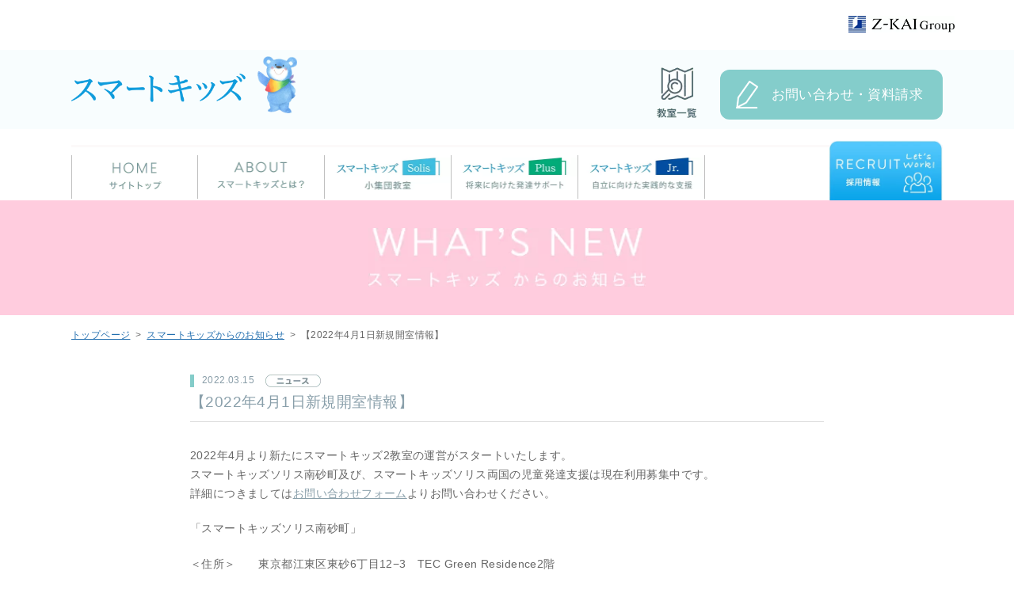

--- FILE ---
content_type: text/html; charset=UTF-8
request_url: https://smart-kids.co.jp/ryoiku/news/20220315_16818.html
body_size: 6816
content:
<!doctype html>
<html>
<head>
<!-- wexal_pst_init.js does not exist -->
<!-- engagement_delay.js does not exist -->
<link rel="dns-prefetch" href="//www.google-analytics.com/">
<link rel="preconnect" href="//www.google-analytics.com/">
<meta charset="utf-8">
<meta http-equiv="Content-Type" content="text/html; charset=utf-8"/>
<meta http-equiv="X-UA-Compatible" content="IE=edge,chrome=1">
<meta name="viewport" content="width=device-width,initial-scale=1.0,minimum-scale=0.2,maximum-scale=2.0,user-scalable=yes"/>
<link rel="shortcut icon" href="https://smart-kids.co.jp/ryoiku/wp-content/themes/smartkids/images/favicon.ico">
<link rel="stylesheet" type="text/css" href="https://smart-kids.co.jp/ryoiku/wp-content/themes/smartkids/reset.css">
<link href="https://netdna.bootstrapcdn.com/font-awesome/4.7.0/css/font-awesome.css" rel="stylesheet">
<link rel="stylesheet" type="text/css" href="https://smart-kids.co.jp/ryoiku/wp-content/themes/smartkids/style.css">
<link rel="stylesheet" type="text/css" href="https://smart-kids.co.jp/ryoiku/wp-content/themes/smartkids/slick.css">
<link rel="stylesheet" type="text/css" href="https://smart-kids.co.jp/ryoiku/wp-content/themes/smartkids/slick-theme.css">
<link rel="stylesheet" type="text/css" href="https://smart-kids.co.jp/ryoiku/wp-content/themes/smartkids/cake.css">
<script type="text/javascript" src="https://smart-kids.co.jp/ryoiku/wp-content/themes/smartkids/js/jquery-1.9.0.min.js"></script>
<script type="text/javascript" src="https://smart-kids.co.jp/ryoiku/wp-content/themes/smartkids/js/jquery-3.6.1.min.js"></script>
<script type="text/javascript">
$361 = $.noConflict(true);
(function($){
$(function(){
console.info("jQuery = " + $.fn.jquery);
});
})(jQuery);
(function($){
$(function(){
console.info("$361 = " + $.fn.jquery);
});
})($361);
</script>
<script type="text/javascript" src="https://smart-kids.co.jp/ryoiku/wp-content/themes/smartkids/js/slick.js"></script>
<script type="text/javascript" src="https://smart-kids.co.jp/ryoiku/wp-content/themes/smartkids/js/slick.min.js"></script>
<script type="text/javascript" src="https://smart-kids.co.jp/ryoiku/wp-content/themes/smartkids/js/jquery.bxslider.min.js"></script>
<script type="text/javascript" src="https://smart-kids.co.jp/ryoiku/wp-content/themes/smartkids/js/script.js"></script>
<!-- Modernizer -->
<link rel="stylesheet" href="https://smart-kids.co.jp/ryoiku/wp-content/themes/smartkids/lightbox.css">
<script src="https://smart-kids.co.jp/ryoiku/wp-content/themes/smartkids/js/lightbox.js"></script>
<script type="text/javascript" src="https://smart-kids.co.jp/ryoiku/wp-content/themes/smartkids/js/scrolltop.js"></script>
<!-- All in One SEO 4.2.9 - aioseo.com -->
<title>【2022年4月1日新規開室情報】 | スマートキッズ（療育サイト）</title>
<meta name="robots" content="max-image-preview:large"/>
<meta name="google-site-verification" content="aQXnUwezimTthA3qaxm7SjSl5TrvXtbzinFSjfLxFJY"/>
<link rel="canonical" href="https://smart-kids.co.jp/ryoiku/news/20220315_16818.html"/>
<meta name="generator" content="All in One SEO (AIOSEO) 4.2.9 "/>
<meta property="og:locale" content="ja_JP"/>
<meta property="og:site_name" content="スマートキッズ"/>
<meta property="og:type" content="article"/>
<meta property="og:title" content="【2022年4月1日新規開室情報】 | スマートキッズ（療育サイト）"/>
<meta property="og:url" content="https://smart-kids.co.jp/ryoiku/news/20220315_16818.html"/>
<meta property="og:image" content="https://smart-kids.co.jp/ryoiku/wp-content/uploads/2022/11/3Sitting-Big-CMYK.jpg"/>
<meta property="og:image:secure_url" content="https://smart-kids.co.jp/ryoiku/wp-content/uploads/2022/11/3Sitting-Big-CMYK.jpg"/>
<meta property="og:image:width" content="1459"/>
<meta property="og:image:height" content="2055"/>
<meta property="article:published_time" content="2022-03-15T04:37:39+00:00"/>
<meta property="article:modified_time" content="2023-03-29T01:43:02+00:00"/>
<meta name="twitter:card" content="summary"/>
<meta name="twitter:site" content="@smart_saiyo"/>
<meta name="twitter:title" content="【2022年4月1日新規開室情報】 | スマートキッズ（療育サイト）"/>
<meta name="twitter:creator" content="@smart_saiyo"/>
<meta name="twitter:image" content="https://smart-kids.co.jp/ryoiku/wp-content/uploads/2022/11/3Sitting-Big-CMYK.jpg"/>
<script type="text/javascript">
			window.ga=window.ga||function(){(ga.q=ga.q||[]).push(arguments)};ga.l=+new Date;
			ga('create', "UA-118377590-1", 'auto');
			ga('send', 'pageview');
		</script>
<script async src="https://www.google-analytics.com/analytics.js"></script>
<!-- All in One SEO -->
<link rel='stylesheet' id='wp-block-library-css' href='https://smart-kids.co.jp/ryoiku/wp-includes/css/dist/block-library/style.min.css?ver=6.1.3' type='text/css' media='all'/>
<link rel='stylesheet' id='classic-theme-styles-css' href='https://smart-kids.co.jp/ryoiku/wp-includes/css/classic-themes.min.css?ver=1' type='text/css' media='all'/>
<style id='global-styles-inline-css' type='text/css'>
body{--wp--preset--color--black: #000000;--wp--preset--color--cyan-bluish-gray: #abb8c3;--wp--preset--color--white: #ffffff;--wp--preset--color--pale-pink: #f78da7;--wp--preset--color--vivid-red: #cf2e2e;--wp--preset--color--luminous-vivid-orange: #ff6900;--wp--preset--color--luminous-vivid-amber: #fcb900;--wp--preset--color--light-green-cyan: #7bdcb5;--wp--preset--color--vivid-green-cyan: #00d084;--wp--preset--color--pale-cyan-blue: #8ed1fc;--wp--preset--color--vivid-cyan-blue: #0693e3;--wp--preset--color--vivid-purple: #9b51e0;--wp--preset--gradient--vivid-cyan-blue-to-vivid-purple: linear-gradient(135deg,rgba(6,147,227,1) 0%,rgb(155,81,224) 100%);--wp--preset--gradient--light-green-cyan-to-vivid-green-cyan: linear-gradient(135deg,rgb(122,220,180) 0%,rgb(0,208,130) 100%);--wp--preset--gradient--luminous-vivid-amber-to-luminous-vivid-orange: linear-gradient(135deg,rgba(252,185,0,1) 0%,rgba(255,105,0,1) 100%);--wp--preset--gradient--luminous-vivid-orange-to-vivid-red: linear-gradient(135deg,rgba(255,105,0,1) 0%,rgb(207,46,46) 100%);--wp--preset--gradient--very-light-gray-to-cyan-bluish-gray: linear-gradient(135deg,rgb(238,238,238) 0%,rgb(169,184,195) 100%);--wp--preset--gradient--cool-to-warm-spectrum: linear-gradient(135deg,rgb(74,234,220) 0%,rgb(151,120,209) 20%,rgb(207,42,186) 40%,rgb(238,44,130) 60%,rgb(251,105,98) 80%,rgb(254,248,76) 100%);--wp--preset--gradient--blush-light-purple: linear-gradient(135deg,rgb(255,206,236) 0%,rgb(152,150,240) 100%);--wp--preset--gradient--blush-bordeaux: linear-gradient(135deg,rgb(254,205,165) 0%,rgb(254,45,45) 50%,rgb(107,0,62) 100%);--wp--preset--gradient--luminous-dusk: linear-gradient(135deg,rgb(255,203,112) 0%,rgb(199,81,192) 50%,rgb(65,88,208) 100%);--wp--preset--gradient--pale-ocean: linear-gradient(135deg,rgb(255,245,203) 0%,rgb(182,227,212) 50%,rgb(51,167,181) 100%);--wp--preset--gradient--electric-grass: linear-gradient(135deg,rgb(202,248,128) 0%,rgb(113,206,126) 100%);--wp--preset--gradient--midnight: linear-gradient(135deg,rgb(2,3,129) 0%,rgb(40,116,252) 100%);--wp--preset--duotone--dark-grayscale: url('#wp-duotone-dark-grayscale');--wp--preset--duotone--grayscale: url('#wp-duotone-grayscale');--wp--preset--duotone--purple-yellow: url('#wp-duotone-purple-yellow');--wp--preset--duotone--blue-red: url('#wp-duotone-blue-red');--wp--preset--duotone--midnight: url('#wp-duotone-midnight');--wp--preset--duotone--magenta-yellow: url('#wp-duotone-magenta-yellow');--wp--preset--duotone--purple-green: url('#wp-duotone-purple-green');--wp--preset--duotone--blue-orange: url('#wp-duotone-blue-orange');--wp--preset--font-size--small: 13px;--wp--preset--font-size--medium: 20px;--wp--preset--font-size--large: 36px;--wp--preset--font-size--x-large: 42px;--wp--preset--spacing--20: 0.44rem;--wp--preset--spacing--30: 0.67rem;--wp--preset--spacing--40: 1rem;--wp--preset--spacing--50: 1.5rem;--wp--preset--spacing--60: 2.25rem;--wp--preset--spacing--70: 3.38rem;--wp--preset--spacing--80: 5.06rem;}:where(.is-layout-flex){gap: 0.5em;}body .is-layout-flow > .alignleft{float: left;margin-inline-start: 0;margin-inline-end: 2em;}body .is-layout-flow > .alignright{float: right;margin-inline-start: 2em;margin-inline-end: 0;}body .is-layout-flow > .aligncenter{margin-left: auto !important;margin-right: auto !important;}body .is-layout-constrained > .alignleft{float: left;margin-inline-start: 0;margin-inline-end: 2em;}body .is-layout-constrained > .alignright{float: right;margin-inline-start: 2em;margin-inline-end: 0;}body .is-layout-constrained > .aligncenter{margin-left: auto !important;margin-right: auto !important;}body .is-layout-constrained > :where(:not(.alignleft):not(.alignright):not(.alignfull)){max-width: var(--wp--style--global--content-size);margin-left: auto !important;margin-right: auto !important;}body .is-layout-constrained > .alignwide{max-width: var(--wp--style--global--wide-size);}body .is-layout-flex{display: flex;}body .is-layout-flex{flex-wrap: wrap;align-items: center;}body .is-layout-flex > *{margin: 0;}:where(.wp-block-columns.is-layout-flex){gap: 2em;}.has-black-color{color: var(--wp--preset--color--black) !important;}.has-cyan-bluish-gray-color{color: var(--wp--preset--color--cyan-bluish-gray) !important;}.has-white-color{color: var(--wp--preset--color--white) !important;}.has-pale-pink-color{color: var(--wp--preset--color--pale-pink) !important;}.has-vivid-red-color{color: var(--wp--preset--color--vivid-red) !important;}.has-luminous-vivid-orange-color{color: var(--wp--preset--color--luminous-vivid-orange) !important;}.has-luminous-vivid-amber-color{color: var(--wp--preset--color--luminous-vivid-amber) !important;}.has-light-green-cyan-color{color: var(--wp--preset--color--light-green-cyan) !important;}.has-vivid-green-cyan-color{color: var(--wp--preset--color--vivid-green-cyan) !important;}.has-pale-cyan-blue-color{color: var(--wp--preset--color--pale-cyan-blue) !important;}.has-vivid-cyan-blue-color{color: var(--wp--preset--color--vivid-cyan-blue) !important;}.has-vivid-purple-color{color: var(--wp--preset--color--vivid-purple) !important;}.has-black-background-color{background-color: var(--wp--preset--color--black) !important;}.has-cyan-bluish-gray-background-color{background-color: var(--wp--preset--color--cyan-bluish-gray) !important;}.has-white-background-color{background-color: var(--wp--preset--color--white) !important;}.has-pale-pink-background-color{background-color: var(--wp--preset--color--pale-pink) !important;}.has-vivid-red-background-color{background-color: var(--wp--preset--color--vivid-red) !important;}.has-luminous-vivid-orange-background-color{background-color: var(--wp--preset--color--luminous-vivid-orange) !important;}.has-luminous-vivid-amber-background-color{background-color: var(--wp--preset--color--luminous-vivid-amber) !important;}.has-light-green-cyan-background-color{background-color: var(--wp--preset--color--light-green-cyan) !important;}.has-vivid-green-cyan-background-color{background-color: var(--wp--preset--color--vivid-green-cyan) !important;}.has-pale-cyan-blue-background-color{background-color: var(--wp--preset--color--pale-cyan-blue) !important;}.has-vivid-cyan-blue-background-color{background-color: var(--wp--preset--color--vivid-cyan-blue) !important;}.has-vivid-purple-background-color{background-color: var(--wp--preset--color--vivid-purple) !important;}.has-black-border-color{border-color: var(--wp--preset--color--black) !important;}.has-cyan-bluish-gray-border-color{border-color: var(--wp--preset--color--cyan-bluish-gray) !important;}.has-white-border-color{border-color: var(--wp--preset--color--white) !important;}.has-pale-pink-border-color{border-color: var(--wp--preset--color--pale-pink) !important;}.has-vivid-red-border-color{border-color: var(--wp--preset--color--vivid-red) !important;}.has-luminous-vivid-orange-border-color{border-color: var(--wp--preset--color--luminous-vivid-orange) !important;}.has-luminous-vivid-amber-border-color{border-color: var(--wp--preset--color--luminous-vivid-amber) !important;}.has-light-green-cyan-border-color{border-color: var(--wp--preset--color--light-green-cyan) !important;}.has-vivid-green-cyan-border-color{border-color: var(--wp--preset--color--vivid-green-cyan) !important;}.has-pale-cyan-blue-border-color{border-color: var(--wp--preset--color--pale-cyan-blue) !important;}.has-vivid-cyan-blue-border-color{border-color: var(--wp--preset--color--vivid-cyan-blue) !important;}.has-vivid-purple-border-color{border-color: var(--wp--preset--color--vivid-purple) !important;}.has-vivid-cyan-blue-to-vivid-purple-gradient-background{background: var(--wp--preset--gradient--vivid-cyan-blue-to-vivid-purple) !important;}.has-light-green-cyan-to-vivid-green-cyan-gradient-background{background: var(--wp--preset--gradient--light-green-cyan-to-vivid-green-cyan) !important;}.has-luminous-vivid-amber-to-luminous-vivid-orange-gradient-background{background: var(--wp--preset--gradient--luminous-vivid-amber-to-luminous-vivid-orange) !important;}.has-luminous-vivid-orange-to-vivid-red-gradient-background{background: var(--wp--preset--gradient--luminous-vivid-orange-to-vivid-red) !important;}.has-very-light-gray-to-cyan-bluish-gray-gradient-background{background: var(--wp--preset--gradient--very-light-gray-to-cyan-bluish-gray) !important;}.has-cool-to-warm-spectrum-gradient-background{background: var(--wp--preset--gradient--cool-to-warm-spectrum) !important;}.has-blush-light-purple-gradient-background{background: var(--wp--preset--gradient--blush-light-purple) !important;}.has-blush-bordeaux-gradient-background{background: var(--wp--preset--gradient--blush-bordeaux) !important;}.has-luminous-dusk-gradient-background{background: var(--wp--preset--gradient--luminous-dusk) !important;}.has-pale-ocean-gradient-background{background: var(--wp--preset--gradient--pale-ocean) !important;}.has-electric-grass-gradient-background{background: var(--wp--preset--gradient--electric-grass) !important;}.has-midnight-gradient-background{background: var(--wp--preset--gradient--midnight) !important;}.has-small-font-size{font-size: var(--wp--preset--font-size--small) !important;}.has-medium-font-size{font-size: var(--wp--preset--font-size--medium) !important;}.has-large-font-size{font-size: var(--wp--preset--font-size--large) !important;}.has-x-large-font-size{font-size: var(--wp--preset--font-size--x-large) !important;}
.wp-block-navigation a:where(:not(.wp-element-button)){color: inherit;}
:where(.wp-block-columns.is-layout-flex){gap: 2em;}
.wp-block-pullquote{font-size: 1.5em;line-height: 1.6;}
</style>
<link rel='stylesheet' id='archives-cal-arw-theme2-css' href='https://smart-kids.co.jp/ryoiku/wp-content/plugins/archives-calendar-widget/themes/arw-theme2.css?ver=1.0.14' type='text/css' media='all'/>
<link rel='stylesheet' id='cf7msm_styles-css' href='https://smart-kids.co.jp/ryoiku/wp-content/plugins/contact-form-7-multi-step-module/resources/cf7msm.css?ver=4.1.92' type='text/css' media='all'/>
<link rel='stylesheet' id='wpt-twitter-feed-css' href='https://smart-kids.co.jp/ryoiku/wp-content/plugins/wp-to-twitter/css/twitter-feed.css?ver=6.1.3' type='text/css' media='all'/>
<script type='text/javascript' src='https://smart-kids.co.jp/ryoiku/wp-includes/js/jquery/jquery.min.js?ver=3.6.1' id='jquery-core-js'></script>
<script type='text/javascript' src='https://smart-kids.co.jp/ryoiku/wp-includes/js/jquery/jquery-migrate.min.js?ver=3.3.2' id='jquery-migrate-js'></script>
<script type='text/javascript' src='https://smart-kids.co.jp/ryoiku/wp-content/plugins/archives-calendar-widget/admin/js/jquery.arcw-init.js?ver=1.0.14' id='jquery-arcw-js'></script>
<!-- Google Tag Manager -->
<script>(function(w,d,s,l,i){w[l]=w[l]||[];w[l].push({'gtm.start':
new Date().getTime(),event:'gtm.js'});var f=d.getElementsByTagName(s)[0],
j=d.createElement(s),dl=l!='dataLayer'?'&l='+l:'';j.async=true;j.src=
'https://www.googletagmanager.com/gtm.js?id='+i+dl;f.parentNode.insertBefore(j,f);
})(window,document,'script','dataLayer','GTM-5G3GQJW');</script>
<!-- End Google Tag Manager -->
<style>
/*
#main {
    height:450px;
}
*/
ul.thumbslider{text-align:right;margin-top:16px;}
ul.thumbslider img {
    width: 240px;
}
ul.thumbslider li:nth-of-type(1) img {
    padding: 22px 0 0;
}

.bx-wrapper .bx-pager{position:relative;margin:5px 0 0;z-index:99;width:100%;text-align:center;}
.bx-wrapper .bx-pager .bx-pager-item{display:inline-block;margin:0 4px;}

.bx-pager.bx-default-pager a{background:url("/ryoiku/wp-content/themes/smartkids/images/slider_off.png") no-repeat;background-size:10px;text-indent:-9999px;display:block;width:10px;height:10px;}
.bx-pager.bx-default-pager a.active{background:url("/ryoiku/wp-content/themes/smartkids/images/slider_on.png") no-repeat;background-size:10px;}

#main {
    background-color: #ebf6fa;
    overflow: initial;
}
#main .inner{
	background: url("/ryoiku/wp-content/themes/smartkids/images/slide_bg.png") no-repeat;
    background-position: center;
    background-size: contain;
    background-position-x: 0;
}

.bx-wrapper {
    max-width:100%;
    height: 360px;
margin:0 !important;overflow:hidden;
padding:16px 0 0 0 !important;

}
.bx-wrapper img{
    width:800px !important;
	height:360px;
margin:0 !important;
padding:0 !important;
}

@media screen and (max-width:900px) {
#main {
    background: none;
}
#main .inner {
    background-position-y: 0;
		background: url("/ryoiku/wp-content/themes/smartkids/images/slide_bg.jpg") no-repeat;
	  background-position: center;
    background-size: contain;
}
.bx-wrapper {
    height: auto;
    padding: 20px 20px;
}
.bx-wrapper img{
	height:inherit;
}
}


</style>
</head>
<body>
<a name="top" id="top"></a>
<div id="wrap">
<header>
<div class="pc zkai_header"><a rel="noreferrer noopener" href="https://www.zkai-gr.co.jp/" target="_blank"><img src="https://smart-kids.co.jp/ryoiku/wp-content/themes/smartkids/images/z_kai_header_logo.png" alt="Z-KAI GROUP" width="134"></a></div>
<div id="header">
<div class="inner">
<p id="logo"><a href="/"><img src="https://smart-kids.co.jp/ryoiku/wp-content/themes/smartkids/images/logo01.png" alt="スマートキッズ"></a></p>
<p id="character"><a href="/ryoiku/about/character.html"><img src="https://smart-kids.co.jp/ryoiku/wp-content/themes/smartkids/images/about_character01.png" alt="そらくま"></a></p>
<div id="h_menu">
<ul>
<li id="roomAll"><a href="/ryoiku/classroom/"><img src="https://smart-kids.co.jp/ryoiku/wp-content/themes/smartkids/images/sp_menu_school.png" alt="教室一覧"></a></li>
<li id="head_contact"><a rel="noreferrer noopener" href="https://forms.gle/762Uq6c9Lz76736k9" class="contact-button" target="_blank">お問い合わせ・資料請求</a></li>
</ul>
</div>
<div id="h_menu_sp">
<ul>
<li><a href="/classroom/"><img src="https://smart-kids.co.jp/ryoiku/wp-content/themes/smartkids/images/sp_menu_school.png" alt="教室一覧"></a></li>
<li id="sp_navContact"><a rel="noreferrer noopener" href="https://forms.gle/762Uq6c9Lz76736k9" class="contact-button" target="_blank"><img src="https://smart-kids.co.jp/ryoiku/wp-content/themes/smartkids/images/sp_menu_contact.png" alt="お問い合わせ・資料請求"></a></li>
</ul>
</div>
</div>
</div>
</header>
<nav>
<div id="gnavi" class="cls">
<ul class="cf">
<li><a href="https://smart-kids.co.jp/ryoiku"><span><img src="https://smart-kids.co.jp/ryoiku/wp-content/themes/smartkids/images/gnavi00.png" alt="HOME"></span><i></i></a></li>
<li class=""><a href="https://smart-kids.co.jp/ryoiku/about/"><span><img src="https://smart-kids.co.jp/ryoiku/wp-content/themes/smartkids/images/gnavi01.png" alt="スマートキッズとは？"></span><i></i></a></li>
<li class=""><a href="https://smart-kids.co.jp/ryoiku/kobetsu-ryoiku/"><span><img src="https://smart-kids.co.jp/ryoiku/wp-content/themes/smartkids/images/gnavi02_v2.png" alt="スマートキッズ Solis"></span><i></i></a></li>
<li class=""><a href="https://smart-kids.co.jp/ryoiku/plus/"><span><img src="https://smart-kids.co.jp/ryoiku/wp-content/themes/smartkids/images/gnavi03.png" alt="スマートキッズ Plus"></span><i></i></a></li>
<li class=""><a href="https://smart-kids.co.jp/ryoiku/junior/"><span><img src="https://smart-kids.co.jp/ryoiku/wp-content/themes/smartkids/images/gnavi04.png" alt="スマートキッズ  Junior"></span><i></i></a></li>
<li class=""></li>
<li><a href="/recruit/"><span><img src="https://smart-kids.co.jp/ryoiku/wp-content/themes/smartkids/images/btn_recruit01.png" alt=""></span></a></li>
</ul>
</div>
<p id="sp_menu"><a href="javascript:void(0);"><img src="https://smart-kids.co.jp/ryoiku/wp-content/themes/smartkids/images/sp_menu.png" alt="MENU" class="sp_menu"></a></p>
<div id="spnavi">
<ul class="cf">
<li><a href="https://smart-kids.co.jp/ryoiku"><span><img src="https://smart-kids.co.jp/ryoiku/wp-content/themes/smartkids/images/sp_nav00.png" alt="HOME"></span></a></li>
<li><a href="javascript:void(0);" class="more"><span><img src="https://smart-kids.co.jp/ryoiku/wp-content/themes/smartkids/images/sp_nav01.png" alt="ABOUT スマートキッズとは"></span></a>
<ul>
<li><a href="/ryoiku/about/"><span>スマートキッズの特長</span></a></li>
<li><a href="/ryoiku/about/what.html"><span>どんなところ？</span></a></li>
<li><a href="/ryoiku/about/available.html"><span>発達が気になるお子さまへ</span></a></li>
<li><a href="/ryoiku/about/support.html"><span>お子さまの成長支援</span></a></li>
<li><a href="/ryoiku/about/parent.html"><span>保護者さまの負担軽減</span></a></li>
<li><a href="/ryoiku/about/training.html"><span>スタッフ研修</span></a></li>
<li><a href="/ryoiku/about/expert.html"><span>専門家・第三者からの声</span></a></li>
<li><a href="/ryoiku/about/voice.html"><span>先輩ママからの声</span></a></li>
<li><a href="/ryoiku/about/flow.html"><span>ご利用までの流れ</span></a></li>
<li><a href="/ryoiku/about/principle.html"><span>スマートキッズの行動原則</span></a></li>
<li><a href="/ryoiku/about/character.html"><span>『そらくま』のご紹介</span></a></li>
</ul>
</li>
<li><a href="/ryoiku/kobetsu-ryoiku/"><span><img src="https://smart-kids.co.jp/ryoiku/wp-content/themes/smartkids/images/sp_nav02_new_v2.png" alt="スマートキッズSolis"></span></a></li>
<li><a href="javascript:void(0);" class="more"><span><img src="https://smart-kids.co.jp/ryoiku/wp-content/themes/smartkids/images/sp_nav03.png" alt="スマートキッズプラス"></span></a>
<ul>
<li><a href="/ryoiku/plus/"><span>私たちが目指していること</span></a></li>
<li><a href="/ryoiku/plus/#contents02"><span>専門的療育</span></a></li>
<li><a href="/ryoiku/plus/gallery.html"><span>療養ギャラリー</span></a></li>
</ul>
</li>
<li><a href="javascript:void(0);" class="more"><span><img src="https://smart-kids.co.jp/ryoiku/wp-content/themes/smartkids/images/sp_nav04.png" alt="スマートキッズJr."></span></a>
<ul>
<li><a href="/ryoiku/junior/"><span>私たちが目指していること</span></a></li>
<li><a href="/ryoiku/junior/#contents02"><span>専門的療育</span></a></li>
<li><a href="/ryoiku/junior/gallery.html"><span>療養ギャラリー</span></a></li>
</ul>
</li>
<li class="full">
<ul class="navi_flex">
<li><a href="/recruit/"><img src="https://smart-kids.co.jp/ryoiku/wp-content/themes/smartkids/images/sp_nav_recruit_btn.png" alt=""></a></li>
</ul>
</li>
<li class="blue"><a href="/ryoiku/classroom/"><span class="school">教室一覧</span></a></li>
<li class="blue"><a href="javascript:void(0);" class="more"><span class="inquiry">資料請求・お問い合わせ</span></a>
<ul>
<li><a rel="noreferrer noopener" href="https://forms.gle/762Uq6c9Lz76736k9" class="contact-button" target="_blank"><span>お問い合わせ・資料請求</span></a></li>
<li><a href="/ryoiku/contact/newschool_form.html"><span>新規教室開設希望</span></a></li>
<li><a href="/ryoiku/contact/request_form.html"><span>講演依頼・取材申込み</span></a></li>
<li><a href="/ryoiku/contact/business_form.html"><span>企業様・お取引業者様お問い合わせ</span></a></li>
</ul>
</li>
<li><a href="javascript:void(0);"><span><img src="https://smart-kids.co.jp/ryoiku/wp-content/themes/smartkids/images/close02.png" alt="CLOSE" class="close"></span></a></li>
</ul>
<p id="close"><a href="javascript:void(0)"><img src="https://smart-kids.co.jp/ryoiku/wp-content/themes/smartkids/images/close.png" alt="CLOSE" class="close"></a></p>
</div>
<div id="sp_nav_bg">&nbsp;</div>
</nav>
<article>
<div id="wrap">
<section>
<div class="page_h news">
<h1><span><img src="https://smart-kids.co.jp/ryoiku/wp-content/themes/smartkids/images/news_h01.png" alt="WHAT'S NEW スマートキッズからのお知らせ"></span></h1>
</div>
</section>
<nav>
<ul id="pan">
<li><a href="/">トップページ</a></li>
<li><a href="https://smart-kids.co.jp/ryoiku/news/">スマートキッズからのお知らせ</a></li>
<li><span>【2022年4月1日新規開室情報】</span></li>
</ul>
</nav>
<section>
<div class="cont inner cf">
<div id="c_cont">
<div class="news_contents cf">
<p class="newsday">2022.03.15 <img src="https://smart-kids.co.jp/ryoiku/wp-content/themes/smartkids/images/ico_news.png" width="70px"></p>
<h3>【2022年4月1日新規開室情報】</h3>
<hr>
<p>2022年4月より新たにスマートキッズ2教室の運営がスタートいたします。<br/>
スマートキッズソリス南砂町及び、スマートキッズソリス両国の児童発達支援は現在利用募集中です。<br/>
詳細につきましては<a href="https://smart-kids.co.jp/ryoiku/contact/inquiry_form.html">お問い合わせフォーム</a>よりお問い合わせください。</p>
<p>「スマートキッズソリス南砂町」</p>
<p>＜住所＞　　東京都江東区東砂6丁目12−3　TEC Green Residence2階<br/>
＜営業日＞　火・水・木・金・土</p>
<p>＜児童発達支援＞<br/>
・未就学児のお子様を対象に、小集団療育を行います。</p>
<p>＜放課後等デイサービス＞<br/>
・就学児のお子様を対象に、集団療育を行います。<br/>
・送迎を実施しております。送迎対象校につきましてはお問合せ下さい。</p>
<p>「スマートキッズソリス両国」</p>
<p>＜住所＞　　東京都墨田区亀沢1-24-1　アーバンコーポ両国2階201号室、202号室<br/>
＜営業日＞　児発：火・水・木・金・土　／　放デイ：月・火・水・木・金</p>
<p>＜児童発達支援＞<br/>
・未就学児のお子様を対象に、小集団療育を行います。</p>
<p>＜放課後等デイサービス＞<br/>
・就学児のお子様を対象に、集団療育を行います。<br/>
・現在定員に達しているため利用募集を行っておりません。</p>
<hr>
<div class="cf">
<div class="prev">&lt; <a href="https://smart-kids.co.jp/ryoiku/news/20220301_16759.html" rel="prev">スマートキッズ発達支援研究所便り「きらっと」26号を発行しました。</a></div>
<div class="next"><a href="https://smart-kids.co.jp/ryoiku/news/20220401_17271.html" rel="next">「プライバシーポリシー」改訂のお知らせ</a> &gt;</div>
</div>
</div>
</div>
</div>
</section>
</div>
</article>
<footer>
<div id="footer">
<p id="pagetop"><a href="#top"><img src="https://smart-kids.co.jp/ryoiku/wp-content/themes/smartkids/images/pagetop.png" alt="TOP"></a></p>
<div class="inner">
<div id="f_head" class="cf">
<h3 id="f_logo"><img src="https://smart-kids.co.jp/ryoiku/wp-content/themes/smartkids/images/footer_h01.png" alt=""></h3>
<div id="f_head_r">
<div id="f_h_txt">
<p>福祉サービス<br>
第三者評価受審済<br>
（一部教室）</p>
<ul>
<li><img src="https://smart-kids.co.jp/ryoiku/wp-content/themes/smartkids/images/f_mark01.png" alt=""></li>
<li><img src="https://smart-kids.co.jp/ryoiku/wp-content/themes/smartkids/images/f_mark02.png" alt=""></li>
<li><img src="https://smart-kids.co.jp/ryoiku/wp-content/themes/smartkids/images/f_mark03.png" alt=""></li>
<li><img src="https://smart-kids.co.jp/ryoiku/wp-content/themes/smartkids/images/f_mark04.png" alt=""></li>
</ul>
</div>
</div>
</div>
<nav>
<div id="fnavi">
<ul>
<li><a href="/ryoiku/news/">お知らせ</a></li>
<li><a href="/ryoiku/about/">スマートキッズとは？</a></li>
<li><a href="/ryoiku/about/expert.html">専門家・第三者からの声</a></li>
<li><a href="/ryoiku/about/voice.html">先輩ママからの声</a></li>
<li><a href="/ryoiku/local/">地域交流</a></li>
</ul>
<ul>
<li><a href="/ryoiku/kobetsu-ryoiku/">スマートキッズソリス（小集団教室）</a></li>
<li><a href="/ryoiku/plus/">スマートキッズプラス（将来に向けた発達サポート）</a></li>
<li><a href="/ryoiku/junior/">スマートキッズジュニア（自立に向けた実践的な支援）</a></li>
</ul>
<ul>
<li><a rel="noreferrer noopener" href="https://forms.gle/762Uq6c9Lz76736k9" class="contact-button" target="_blank">お問い合わせ・資料請求</a></li>
<li><a href="/ryoiku/contact/newschool_form.html">新規教室開設希望</a></li>
<li><a href="/ryoiku/contact/request_form.html">講演依頼・取材申込み</a></li>
<li><a href="/ryoiku/contact/business_form.html">企業様・お取引業者様お問い合わせ</a></li>
</ul>
<ul><li><a href="/ryoiku/certificate/">実務経験証明書発行につきまして</a></li>
<li><a href="https://smart-kids.co.jp/privacy/">プライバシーポリシー</a></li>
<li><a href="/ryoiku/cookie_policy/">Cookieの取り扱いについて</a></li>
<li><a href="/ryoiku/company/">運営会社情報</a></li>
</ul>
</div>
<h4 class="f_menu_h"><a href="/ryoiku/classroom/">教室一覧</a></h4>
<div id="fnavi_school">
<ul>
<li><a href="/ryoiku/classroom/oojima.html">スマートキッズプラス大島</a></li>
<li><a href="/ryoiku/classroom/sumiyoshi.html">スマートキッズプラス住吉</a></li>
<li><a href="/ryoiku/classroom/j-monzennakacho.html">スマートキッズジュニア門前仲町</a></li>
<li><a href="/ryoiku/classroom/monnaka.html">スマートキッズジュニア門前仲町第二</a></li>
<li><a href="/ryoiku/classroom/j-kameido.html">スマートキッズジュニア亀戸</a></li>
<li><a href="/ryoiku/classroom/toyosu.html">スマートキッズプラス豊洲</a></li>
<li><a href="/ryoiku/classroom/kibakoen.html">スマートキッズプラス木場公園</a></li>
<li><a href="/ryoiku/classroom/shinonome.html">スマートキッズプラス東雲</a></li>
<li><a href="/ryoiku/classroom/t-higashiojima.html">スマートキッズソリス東大島</a></li>
<li><a href="/ryoiku/classroom/petitminamisuna.html">スマートキッズソリス南砂町</a></li>
<li><a href="/ryoiku/classroom/funabori.html">スマートキッズソリス船堀</a></li>
<li><a href="/ryoiku/classroom/funabori2.html">スマートキッズソリス船堀</a></li>
<li><a href="/ryoiku/classroom/j-funabori.html">スマートキッズジュニア船堀</a></li>
<li><a href="/ryoiku/classroom/hirai.html">スマートキッズプラス平井</a></li>
<li><a href="/ryoiku/classroom/kitakasai.html">スマートキッズプラス北葛西</a></li>
<li><a href="/ryoiku/classroom/nishikasai.html">スマートキッズプラス西葛西</a></li>
<li><a href="/ryoiku/classroom/mizue.html">スマートキッズプラス瑞江</a></li>
<li><a href="/ryoiku/classroom/j-minamishinozaki.html">スマートキッズジュニア南篠崎</a></li>
<li><a href="/ryoiku/classroom/minamishinozaki-2.html">スマートキッズプラス南篠崎第二</a></li>
<li><a href="/ryoiku/classroom/t-kasai.html">スマートキッズソリス葛西</a></li>
<li><a href="/ryoiku/classroom/kameari.html">スマートキッズプラス亀有</a></li>
<li><a href="/ryoiku/classroom/oshiage.html">スマートキッズプラス押上</a></li>
<li><a href="/ryoiku/classroom/ryogoku.html">スマートキッズソリス両国</a></li>
<li><a href="/ryoiku/classroom/hiraikita.html">スマートキッズプラス平井北</a></li>
<li><a href="/ryoiku/classroom/minamisenju.html">スマートキッズプラス南千住</a></li>
<li><a href="/ryoiku/classroom/j-motoasakusa.html">スマートキッズジュニア元浅草</a></li>
<li><a href="/ryoiku/classroom/shibakoen.html">スマートキッズプラス芝公園</a></li>
<li><a href="/ryoiku/classroom/motoyawata.html">スマートキッズプラス本八幡</a></li>
<li><a href="/ryoiku/classroom/j-motoyawata.html">スマートキッズジュニア本八幡</a></li>
<li><a href="/ryoiku/classroom/t-gyoutoku.html">スマートキッズソリス行徳</a></li>
<li><a href="/ryoiku/classroom/j-gyoutoku.html">スマートキッズジュニア行徳</a></li>
<li><a href="/ryoiku/classroom/j-minamigyoutoku.html">スマートキッズジュニア南行徳</a></li>
<li><a href="/ryoiku/classroom/j-urayasu.html">スマートキッズジュニア浦安</a></li>
<li><a href="/ryoiku/classroom/yashio.html">スマートキッズプラス八潮第二</a></li>
<li><a href="/ryoiku/classroom/misato.html">スマートキッズプラス三郷</a></li>
<li><a href="/ryoiku/classroom/misatodaini.html">スマートキッズプラス三郷第二</a></li>
<li><a href="/ryoiku/classroom/j-misato.html">スマートキッズジュニア三郷</a></li>
<li><a href="/ryoiku/classroom/t-musashifujisawa.html">スマートキッズソリス武蔵藤沢</a></li>
<li><a href="/ryoiku/classroom/j-yokohama.html">スマートキッズジュニア横浜</a></li>
<li><a href="/ryoiku/classroom/totsuka.html">スマートキッズプラス戸塚</a></li>
<li><a href="/ryoiku/classroom/konan.html">スマートキッズプラス港南</a></li>
<li><a href="/ryoiku/classroom/j-konan.html">スマートキッズジュニア港南</a></li>
<li><a href="/ryoiku/classroom/nishiyokohama.html">スマートキッズプラス西横浜</a></li>
<li><a href="/ryoiku/classroom/t-yokohama.html">スマートキッズソリス横浜</a></li>
<li><a href="/ryoiku/classroom/hodogaya.html">スマートキッズプラス保土ケ谷</a></li>
<li><a href="/ryoiku/classroom/tsurumi.html">スマートキッズプラス鶴見</a></li>
<li><a href="/ryoiku/classroom/j-tsurumi.html">スマートキッズジュニア鶴見</a></li>
<li><a href="/ryoiku/classroom/kawasaki.html">スマートキッズプラス川崎</a></li>
<li><a href="/ryoiku/classroom/oosone.html">スマートキッズプラス大曽根</a></li>
<li><a href="/ryoiku/classroom/j-tenjinbashi.html">スマートキッズジュニア梅田北</a></li>
<li><a href="/ryoiku/classroom/higashiyodogawa.html">スマートキッズプラス新大阪南</a></li>
<li><a href="/ryoiku/classroom/oujikouen.html">スマートキッズジュニア王子公園</a></li>
<li><a href="/ryoiku/classroom/oujikouen2.html">スマートキッズプラス王子公園第二</a></li>
<li><a href="/ryoiku/classroom/rokko.html">スマートキッズプラス六甲</a></li>
<li><a href="/ryoiku/classroom/solisnada.html">スマートキッズソリス灘</a></li>
<li><a href="/ryoiku/classroom/sendai.html">スマートキッズソリス仙台</a></li>
</ul>
</div>
<h4 class="f_menu_h"><a href="/recruit/" class="win">採用情報</a></h4>
</nav>
<ul class="sp mt20">
<li><a href="https://smart-kids.co.jp/privacy/">プライバシーポリシー</a></li>
<li><a href="/ryoiku/cookie_policy/">Cookieの取り扱いについて</a></li>
<li><a href="/ryoiku/company/">運営会社情報</a></li>
</ul>
</div>
<p id="copy"><img src="https://smart-kids.co.jp/ryoiku/wp-content/themes/smartkids/images/copy.png" alt="Copyright © SMART KIDS Inc. All Rights Reserved."></p>
</div>
<div class="zkai_footer"><a rel="noreferrer noopener" href="https://www.zkai-gr.co.jp/" target="_blank"><img src="https://smart-kids.co.jp/ryoiku/wp-content/themes/smartkids/images/z_kai_footer_logo.png" alt="Z-KAI GROUP　最高の教育で、未来をひらく。"></a></div>
</footer>
<script type='text/javascript' id='cf7msm-js-extra'>
/* <![CDATA[ */
var cf7msm_posted_data = [];
/* ]]> */
</script>
<script type='text/javascript' src='https://smart-kids.co.jp/ryoiku/wp-content/plugins/contact-form-7-multi-step-module/resources/cf7msm.min.js?ver=4.1.92' id='cf7msm-js'></script>
<script type="text/javascript" src="https://smart-kids.co.jp/ryoiku/wp-content/themes/smartkids/js/retina.js"></script>
</div>
</body>
</html>


--- FILE ---
content_type: text/css
request_url: https://smart-kids.co.jp/ryoiku/wp-content/themes/smartkids/style.css
body_size: 10615
content:
@charset "utf-8";
/*
Theme Name: smartkids
Theme URI: http://smart-kids.co.jp/
Description:  smartkids theme
Version: 1.0
Author: smartkids
Author URI: 
Tags: 

*/
/* font */

/* Z-kai */
.zkai_header {
	padding: 20px 75px 20px 0;
	text-align: right;
}

.zkai_header img {
	width: 134px;
}

.zkai_footer {
	background: #043491;
	padding: 45px 0;
	text-align: center;
}

.zkai_footer img {
	width: 160px;
}

/* common */
html,
body {}

body {
	font-size: 85%;
	font-family: "ヒラギノ角ゴ Pro W3", "Hiragino Kaku Gothic Pro", "メイリオ", Meiryo, Osaka, "ＭＳ Ｐゴシック", "MS PGothic", sans-serif;
	color: #666666;
	background: #ffffff;
	margin: 0;
	padding: 0;
	text-align: center;
	letter-spacing: 0.03em;
}

body {
	-webkit-text-size-adjust: none;
	overflow-x: hidden;
}

@media screen and (max-width:900px) {
	body {}
}

@media screen and (max-width:480px) {
	body {
		font-size: 75%;
	}
}

h1,
h2,
h3,
h4,
h5,
h6,
p,
ol,
ul,
dt,
dd {
	font-size: 100%;
	padding: 0;
}

h1,
h2,
h3,
h4,
h5,
h6 {
	line-height: 1.5em;
	margin: 0 0 1em;
	font-weight: normal;
}

p {
	line-height: 1.8em;
	margin: 0 0 1.5em;
}

ol,
ul,
dt,
dd {
	line-height: 1.7em;
	margin: 0 0 1.5em;
}

table {
	line-height: 1.7em;
	margin: 0 0 1.5em;
}

strong {
	font-weight: bold;
}

img {
	border: none;
	max-width: 100%;
	height: auto;
}


/* リスト通常使用 */
ul.normal {
	padding-left: 10px;
	margin-left: 10px;
	list-style: disc;
}

ul.normal li {
	margin-bottom: 5px;
}

ul.none {
	list-style: none;
}

ol.normal {
	padding-left: 15px;
	margin-left: 15px;
	list-style: decimal;
}

ol.normal li {
	margin-bottom: 5px;
}

ol.normal2 {
	padding-left: 15px;
	margin-left: 15px;
	list-style: decimal;
}

ol.normal2 li {
	margin-bottom: 10px;
	border-bottom: 1px dotted #666666;
	padding-bottom: 10px;
}

ol.normal2 li:last-child {
	margin-bottom: 30px;
	border-bottom: none;
	padding-bottom: 10px;
}

dl {
	margin: 0;
	padding: 0;
}

dt {
	margin: 0;
	padding: 0;
}

dd {
	margin: 0;
	padding: 0;
}


a:link {
	text-decoration: underline;
	color: #899faa;
}

a:visited {
	text-decoration: underline;
	color: #899faa;
}

a:hover {
	text-decoration: none;
	color: #899faa;
}

a {
	-webkit-transition: all 0.3s ease;
	-moz-transition: all 0.3s ease;
}

a img {
	-webkit-transition: all 0.3s ease;
	-moz-transition: all 0.3s ease;
}

a:hover img {
	filter: alpha(opacity=70);
	-moz-opacity: 0.70;
	opacity: 0.70;
}

a.win {
	display: inline-block;
	background: url("/ryoiku/wp-content/themes/smartkids/images/ico_win01.png") no-repeat 100% 50%;
	background-size: 11px;
	padding: 0 15px 0 0;
}

img {
	max-width: 100%;
}


table {
	border-collapse: separate;
	border-spacing: 2px;
}

th,
td {
	padding: 10px;
	vertical-align: middle;
}

th {
	background: url("/ryoiku/wp-content/themes/smartkids/images/bg_th.png") repeat-x 0 0;
	background-size: auto 100%;
}

td {
	background: #F2F4F5;
}

@media screen and (max-width:640px) {

	th,
	td {
		padding: 5px;
		font-size: 90%;
	}
}

.sp {
	display: none;
}

@media screen and (max-width:900px) {
	.sp {
		display: block;
	}

	.pc {
		display: none;
	}
}


hr {
	border: none;
	background: #f5f8f8;
	height: 3px;
	margin: 0 0 1.5em;
}

hr.dot {
	height: 1px;
	line-height: 0;
	border: none;
	background: url("/ryoiku/wp-content/themes/smartkids/images/dot.png") repeat-x center;
	margin: 0 0 2em;
}

/* ヘッダー */
@media screen and (max-width:900px) {
	#header {
		margin: 0;
		width: 100%;
		height: 100px;
		padding: 20px 0 0px;
		background: url("/ryoiku/wp-content/themes/smartkids/images/header_bg.png") no-repeat 50% 0;
	}
}

#header {
	margin: 0 0 20px;
	width: 100%;
	height: 100px;
	padding: 20px 0 0px;
	background: #f8fdfe;
}

#logo {
	float: left;
	width: 220px;
	margin-top: 10px;
}

#character {
	float: left;
	width: 50px;
	margin: -12px 0 0 15px;
}

#header_tel {
	width: 275px;
	float: right;
	text-align: right;
}

#header_tel img {
	width: 233px;
}

#h_menu {
	/*width:330px;*/
	float: right;
	/*padding:15px 0 0;*/
}

#h_menu ul {
	display: flex;
	align-items: center;
	margin-bottom: 0;
}

#h_menu li {
	display: inline-block;
}

/*#h_menu li:after{content:"｜";margin-left:3px;}*/
#h_menu li:last-child:after {
	content: none;
	margin-left: 0;
}

#h_menu li a {
	text-decoration: none;
}

#h_menu li a:hover {
	text-decoration: underline;
}

#h_sns {
	float: right;
	width: 30px;
	margin: 10px 25px 0 0;
}

#h_menu_sp {
	display: none;
}

#h_menu_lp_sp {
	display: none;
}

#h_menu #roomAll img {
	width: 50px;
}

#h_menu #head_contact {
	margin: 0 0 0 30px;
}

#h_menu #head_contact a {
	display: inline-block;
	padding: 20px 25px 20px 65px;
	background: url(https://smart-kids.co.jp/ryoiku/wp-content/themes/smartkids/images/icon_inquiry.png) no-repeat 20px #84cdcb;
	color: #fff;
	font-size: 17px;
	border-radius: 12px;
	-webkit-transition: all 0.3s ease;
	-moz-transition: all 0.3s ease;
}

#h_menu #head_contact a:hover {
	text-decoration: none;
	opacity: 0.9;

}



@media screen and (max-width:900px) {
	#header {
		height: 80px;
		background: url("/ryoiku/wp-content/themes/smartkids/images/header_bg_sp.png") no-repeat 50% 0;
		padding: 15px 0 0;
		overflow: hidden;
	}

	#header .inner {
		margin: 0 auto;
	}

	#logo {
		width: 135px;
		margin-top: 10px;
	}

	#character {
		display: none;
	}

	#header_tel {
		display: none;
	}

	#h_menu {
		display: none;
	}

	#h_sns {
		display: none;
	}

	#h_menu_sp {
		float: right;
		padding: 0;
		margin: 0 60px 0 0;
		display: block;
		transform: translateY(-6px);
	}

	#h_menu_sp li {
		display: inline-block;
		margin-left: 10px;
		vertical-align: top;
	}

	#h_menu_sp li img {
		width: auto;
		height: 52px;
	}

	#h_menu_lp_sp {
		float: right;
		padding: 0;
		margin: 0;
		display: block;
	}

	#h_menu_lp_sp li {
		display: inline-block;
		margin-left: 10px;
	}

	#h_menu_lp_sp li img {
		width: auto;
		height: 52px;
	}

	#h_menu_sp #sp_navContact img {
		width: 59px;
		height: auto;
	}
}

@media screen and (max-width:380px) {
	#h_menu_sp li img {
		width: auto;
		height: 45px;
	}

	#h_menu_lp_sp li img {
		width: auto;
		height: 45px;
	}
}

@media screen and (max-width:320px) {
	#logo {
		width: 110px;
		margin-top: 10px;
	}

	#h_menu_sp {
		float: right;
		padding: 0;
		margin: 0 45px 0 0;
		display: block;
	}

	#h_menu_lp_sp {
		float: right;
		padding: 0;
		margin: 0 45px 0 0;
		display: block;
	}
}



/* gnavi */
#gnavi {
	width: 1100px;
	margin: 0 auto;
}

#gnavi ul {
	margin: 0;
	text-align: center;
	border: solid #fcf9f9;
	border-width: 3px 0 0;
	position: relative;
}

#gnavi li {
	float: left;
	margin: 0;
	width: 160px;
	height: 67px;
	display: table;
	padding: 10px 0 2px;
}

#gnavi li:nth-child(6) {
	border: none;
}

#gnavi li:nth-child(7) {
	width: 144px;
	padding: 0;
	position: absolute;
	right: 0;
	top: -9px;
}

#gnavi li:nth-child(7) a {
	border: none;
}

#gnavi li:last-child {
	border: none;
}

#gnavi li img {
	width: 160px;
}

#gnavi li:nth-child(6) img {
	width: 100%;
}

#gnavi li a {
	width: 100%;
	height: 100%;
	display: table-cell;
	vertical-align: middle;
	text-decoration: none;
	border: solid #bfbfbf;
	border-width: 0 1px 0 0;
	position: relative;
}

#gnavi li a i {
	position: absolute;
	left: 0;
	bottom: -2px;
	width: 0;
	height: 4px;
	-webkit-transition: all 0.3s ease;
	-moz-transition: all 0.3s ease;
}

#gnavi li a:hover i,
#gnavi li.cur a i {
	width: 100%;
	background: #e60012;
}

#gnavi li:nth-child(1) a {
	border: solid #bfbfbf;
	border-width: 0 1px;
}

#gnavi li:nth-child(6) a {
	border: none;
}

#gnavi li a span {
	width: 100%;
	display: block;
}

#gnavi li:last-child a span {
	border: none;
}

#gnavi li a span i {
	color: #004BA3;
	font-size: 70%;
	display: block;
	letter-spacing: 0.1em;
}

#gnavi li a:hover,
#gnavi li.cur a {
	color: #004BA3;
	background: url("/ryoiku/wp-content/themes/smartkids/images/gnavi_on.png") no-repeat 50% 90px;
}

#gnavi li#close {
	display: none;
}

#sp_menu {
	display: none;
}

#spnavi {
	display: none;
}

#sp_nav_bg {
	display: none;
}

@media screen and (max-width:900px) {
	#sp_menu {
		display: block;
		position: absolute;
		top: 15px;
		right: 20px;
		width: 32px;
		z-index: 2;
	}

	#sp_menu.on {
		z-index: 1
	}

	#gnavi {
		display: none;
	}

	#spnavi {
		display: block;
		position: fixed;
		top: 0;
		right: 0;
		width: 100%;
		height: 100%;
		/*background:url("../images/menu_bg.png");*/
		overflow-y: auto;
		padding: 0;
		z-index: 988;
		pointer-events: none;
	}

	#spnavi.on {
		right: 0;
		z-index: 990;
		display: block;
		pointer-events: auto;
	}

	#sp_nav_bg {
		position: fixed;
		top: 0;
		left: 0;
		width: 100%;
		height: 100%;
		background: url("../images/menu_bg.png");
		z-index: 900;
		display: none;
		/*-webkit-transition: all 0.8s ease;-moz-transition: all 0.8s ease;-ms-transition: all 0.8s ease;
filter:alpha(opacity=0);-moz-opacity:0;opacity:0;*/
	}

	#sp_nav_bg.on {
		filter: alpha(opacity=100);
		-moz-opacity: 1;
		opacity: 1;
	}

	#spnavi ul {
		background: #ffffff;
		width: 70%;
		height: 100%;
		position: absolute;
		right: -70%;
		border: solid #84ccc9 5px;
		overflow-y: auto;
		margin-bottom: 0;
		z-index: 2;
		-webkit-transition: all 0.3s ease;
		-moz-transition: all 0.3s ease;
		-ms-transition: all 0.3s ease;
	}

	#spnavi.on ul {
		right: 0;
	}

	#spnavi li {
		float: none;
		margin: 0;
		width: 100%;
		display: block;
		border: solid #84ccc9;
		border-width: 0 0 1px;
	}

	#spnavi li a {
		display: table;
		width: 100%;
		min-height: 100%;
		background: url("/ryoiku/wp-content/themes/smartkids/images/ico_arrow_sp.png") no-repeat 97% 50%;
		background-size: 13px;
		text-align: center;
		padding: 18px 0;
		line-height: 0;
	}


	#spnavi li a.more {
		background: url("/ryoiku/wp-content/themes/smartkids/images/ico_plus_sp.png") no-repeat 97% 50%;
		background-size: 13px;
	}

	#spnavi li a.more.on {
		background: url("/ryoiku/wp-content/themes/smartkids/images/ico_minus_sp.png") no-repeat 97% 50%;
		background-size: 13px;
	}

	#spnavi li.blue a {
		height: 50px;
		text-decoration: none;
		text-align: left;
		background: #f6fffe url("/ryoiku/wp-content/themes/smartkids/images/ico_arrow_sp.png") no-repeat 97% 50%;
		background-size: 13px;
	}

	#spnavi li.blue a.more {
		background: #f6fffe url("/ryoiku/wp-content/themes/smartkids/images/ico_plus_sp.png") no-repeat 97% 50%;
		background-size: 13px;
	}

	#spnavi li.blue a.more.on {
		background: #f6fffe url("/ryoiku/wp-content/themes/smartkids/images/ico_minus_sp.png") no-repeat 97% 50%;
		background-size: 13px;
	}

	#spnavi li.tell a {
		padding: 18px 0;
		background: none;
		border: none;
	}

	#spnavi li.full a {
		padding: 0;
		background: none;
		border: none;
	}

	#spnavi li.tell,
	#spnavi li.full,
	#spnavi li.blue {
		border: none;
	}

	#spnavi li a span {
		display: table-cell;
		width: 100%;
		height: 100%;
		vertical-align: middle;
	}

	#spnavi li.blue a {
		padding: 0;
	}

	#spnavi li.blue a span.school {
		height: 50px;
		background: url("/ryoiku/wp-content/themes/smartkids/images/ico_school.png") no-repeat 15px 50%;
		background-size: 19px;
		padding: 0 0 0 45px;
	}

	#spnavi li.blue a span.inquiry {
		height: 50px;
		background: url("/ryoiku/wp-content/themes/smartkids/images/ico_inquiry.png") no-repeat 15px 50%;
		background-size: 16px;
		padding: 0 0 0 45px;
	}

	#spnavi li a:hover {}

	#spnavi li:last-child {
		border: none;
	}

	#spnavi li:last-child a {
		padding: 25px 0 15px;
		background: none;
	}

	#spnavi ul li ul {
		display: none;
		background: #fefcf5;
		width: 100%;
		height: auto;
		position: static;
		right: 0;
		border: none;
		margin: 0;
	}

	#spnavi ul li ul li {
		min-height: 50px;
		border: solid #84ccc9;
		border-width: 1px 0 0;
	}

	#spnavi ul li ul li a {
		height: 50px;
		text-decoration: none;
		padding: 0;
		line-height: 1em;
	}

	#spnavi li ul li:last-child {
		border: solid #84ccc9;
		border-width: 1px 0 0;
	}

	#spnavi li ul li:last-child a {
		padding: 0;
		background: url("/ryoiku/wp-content/themes/smartkids/images/ico_arrow_sp.png") no-repeat 97% 50%;
		background-size: 13px;
	}

	#spnavi ul li.blue ul {
		background: #f6fffe;
	}

	#spnavi ul li.blue ul a {
		text-align: center;
	}

	#spnavi ul li.full ul.navi_flex {
		display: flex !important;
		flex-wrap: nowrap;
		width: 100%;
		justify-content: space-between;
		justify-content: space-around;
		padding: 0.5em 0;
	}

	#spnavi ul li.full ul.navi_flex li {
		width: 60%;
		border: none;
	}

	#spnavi ul li.full ul.navi_flex li img {
		object-fit: contain;
		max-width: 100%;
	}

	#spnavi #close {
		position: absolute;
		right: -45px;
		top: 0;
		width: 45px;
		z-index: 2;
		-webkit-transition: all 0.3s ease;
		-moz-transition: all 0.3s ease;
		-ms-transition: all 0.3s ease;
	}

	#spnavi.on #close {
		right: 70%;
	}

	#spnavi #close a {
		display: block;
		width: 100%;
		height: 100%;
	}
}

@media screen and (max-width:480px) {}

@media screen and (max-width:380px) {
	#sp_menu {
		width: 29px;
	}
}

/* コンテンツ */
#wrap {
	margin: 0 auto;
}

.inner {
	max-width: 1100px;
	width: 100%;
	margin: 0 auto;
}

.cont {
	padding: 0 0 20px;
}

@media screen and (max-width:900px) {
	#indx #wrap {
		background: #fff url("/ryoiku/wp-content/themes/smartkids/images/bg02.jpg") 0 230px;
	}

	#wrap {
		width: 100%;
		overflow-x: hidden;
		background: #fff url("/ryoiku/wp-content/themes/smartkids/images/bg02.jpg") 0 230px;
	}

	.inner {
		width: 90% !important;
		margin: 0 auto 30px;
	}

	.cont {
		padding: 30px 0 0;
	}

	#indx .cont {
		padding: 0;
	}
}


.img_r {
	float: right;
	margin: 0 0 1em 30px;
}

.img_l {
	float: left;
	margin: 0 30px 1em 0;
}

@media screen and (max-width:900px) {
	.img_r {
		max-width: 45%;
		margin-left: 2.5% !important;
	}

	.img_l {
		max-width: 45%;
		margin-right: 2.5% !important;
	}
}


.anc {
	position: relative;
	top: -160px;
}

@media screen and (max-width:900px) {
	.anc {
		top: -30px;
	}
}

/* ページ見出し */
.page_h {
	width: 100%;
	height: 145px;
	background: #fdd6b4;
}

.page_h h1 {
	width: 1100px;
	height: 100%;
	padding: 0;
	display: table;
	margin: 0 auto;
	line-height: 0em;
}

.page_h span {
	display: table-cell;
	vertical-align: middle;
}

.page_h img {
	height: 74px;
}

.page_h.certificate img {
	width: 353px !important;
}

.page_h.about {
	background: #bbceea;
}

.page_h.about h1 {
	background: url("/ryoiku/wp-content/themes/smartkids/images/about_h_bg01.png") no-repeat 100% 0;
}

.page_h.school h1 {
	background: url("/ryoiku/wp-content/themes/smartkids/images/school_h_bg01.png") no-repeat 100% 0;
}

.page_h.blog {
	background: #fcfdf4;
}

.page_h.blog h1 {
	background: url("/ryoiku/wp-content/themes/smartkids/images/blog_h_bg01.png") no-repeat 100% 0;
}

@media screen and (max-width:900px) {
	.page_h h1 {
		width: 100%;
		margin: 0 auto 30px;
	}

	.page_h.about h1 {
		background: none;
	}

	.page_h.school h1 {
		background: none;
	}

	.page_h.blog h1 {
		background: none;
	}

	.page_h img {
		height: 70px;
	}

	.page_h.local img {
		height: 40px;
	}

	.page_h.privacy img {
		height: 40px;
	}

	.page_h.company img {
		height: 40px;
	}

	.page_h.certificate img {
		height: 40px;
	}

	.page_h.contact img {
		height: 40px;
	}
}



.cont_h {
	border: solid #84ccc9;
	border-width: 0 0 0 5px;
	color: #78909c;
	font-size: 200%;
	padding: 0 0 0 25px;
	margin: 0 0 20px;
}

.h3 {
	background: #f5f8f8 url("/ryoiku/wp-content/themes/smartkids/images/h_bg01.png") no-repeat 100% 100%;
	padding: 10px 15px;
	color: #84ccc9;
	font-weight: bold;
	font-size: 140%;
	-webkit-border-radius: 5px;
	-moz-border-radius: 5px;
	border-radius: 5px;
}

.h3_bdr {
	border: solid #84ccc9;
	border-width: 0 0 0 4px;
	color: #78909c;
	font-size: 130%;
	padding: 0 0 0 15px;
	margin: 0 0 20px;
}


@media screen and (max-width:540px) {
	.cont_h {
		font-size: 140%;
		margin: 0 0 20px;
		padding: 0 0 0 20px;
	}

	.h3_bdr {
		font-size: 120%;
		padding: 0 0 0 20px;
	}
}

/* テキスト */

/* ぱんくず */
#pan {
	width: 1100px;
	margin: 0 auto;
	text-align: left;
	padding: 15px 0 20px;
	font-size: 88%;
}

#pan li {
	display: inline-block;
}

#pan li:after {
	content: ">";
	margin-left: 7px;
	margin-right: 3px;
}

#pan li:last-child:after {
	content: none;
	margin-left: 0;
	margin-right: 0;
}

#pan span {
	color: #666666;
}

#pan a {
	color: #226eaf;
}

@media screen and (max-width:900px) {
	#pan {
		display: none;
	}
}



/* TOP */

#top_sp_navi {
	display: none;
}

.cont .navi_flex {
	display: none;
}

@media screen and (max-width:900px) {
	#top_sp_navi {
		display: block;
	}

	#top_sp_navi ul {
		margin: 0;
	}

	#top_sp_navi li {
		float: left;
		width: 50%;
		text-align: center;
		border: solid #d2d2d2;
		border-width: 1px 0 0 0;
		line-height: 0;
		background: url("/ryoiku/wp-content/themes/smartkids/images/menu_bg02.png") repeat-x 0 100%;
	}

	#top_sp_navi li:nth-child(2n) {
		border-width: 1px 0 0 1px;
	}

	#top_sp_navi li a {
		display: block;
		width: 100%;
		height: 100%;
		padding: 15px 10px;
	}

	.cont .navi_flex {
		display: flex;
		flex-wrap: nowrap;
		width: 60%;
		justify-content: space-between;
		justify-content: space-around;
		padding: 1em 0;
		margin: 0 auto;
	}

	.cont .navi_flex li {
		width: 90%;
		border: none;
	}

	.cont .navi_flex li img {
		object-fit: contain;
		max-width: 100%;
	}
}


/* メイン */
#main {
	width: 100%;
	height: 400px;
	background: url(images/top_main_bg.jpg) repeat-x;
	overflow: hidden;
	margin: 0 0 10px;
}

/* スライダー */
.bx-wrapper {
	width: 840px;
	float: left;
}

.bxslider {
	line-height: 0;
	margin: 0;
}

.bxslider li {
	width: 100%;
}

.bx-controls-direction {
	display: none;
}

/*
.bx-wrapper .bx-pager{position:relative;margin:15px 0 0;z-index:99;width:100%;text-align:center;}
.bx-wrapper .bx-pager .bx-pager-item{display:inline-block;margin:0 4px;}

.bx-pager.bx-default-pager a{background:url("/ryoiku/wp-content/themes/smartkids/images/slider_off.png") no-repeat;background-size:10px;text-indent:-9999px;display:block;width:10px;height:10px;}
.bx-pager.bx-default-pager a.active{background:url("/ryoiku/wp-content/themes/smartkids/images/slider_on.png") no-repeat;background-size:10px;}
*/

.bx-wrapper:nth-child(2) {
	width: 240px;
	float: right;
	padding: 22px 0 0;
}

.thumbslider li {
	line-height: 0;
	margin: 0 0 7px !important;
	overflow: hidden;
}

.thumbslider li a {
	display: block;
}

@media screen and (max-width:900px) {
	.bx-wrapper {
		width: 100%;
		float: none;
	}

	.bx-wrapper:nth-child(2) {
		display: none;
	}

	.thumbslider {
		display: none;
	}
}

@media screen and (max-width:900px) {
	#main {
		height: auto;
		background: #ffffff;
		overflow: visible;
		margin: 0;
	}

	#main .inner {
		width: 100% !important;
		margin: 0 0 15px;
	}

	.bx-wrapper {
		position: relative;
	}

	.bxslider li {
		width: 100%;
		height: auto;
		background: none !important;
		text-indent: 0;
	}

	.bxslider li img {
		width: 100%;
	}

	.bx-controls-direction {
		display: none;
	}

	.bx-wrapper .bx-pager {
		position: relative;
		margin: 15px 0 0;
		z-index: 99;
		width: 100%;
		text-align: center;
		top: 0;
	}

	.bx-wrapper .bx-pager .bx-pager-item {
		display: inline-block;
		margin: 0 4px;
		width: 10px;
		height: 10px;
	}

	.bx-wrapper .bx-pager .bx-pager-item:nth-child(1) a,
	.bx-wrapper .bx-pager .bx-pager-item:nth-child(2) a,
	.bx-wrapper .bx-pager .bx-pager-item:nth-child(3) a {
		background: none;
	}

	.bx-pager.bx-default-pager a {
		background: url("/ryoiku/wp-content/themes/smartkids/images/slider_off.png") no-repeat !important;
		background-size: 10px !important;
		text-indent: -9999px;
		display: block;
		width: 10px;
		height: 10px;
	}

	.bx-pager.bx-default-pager a.active {
		background: url("/ryoiku/wp-content/themes/smartkids/images/slider_on.png") no-repeat !important;
		background-size: 10px !important;
	}

}

#indx_bnr {
	width: 240px;
	float: right;
	padding: 45px 0 0;
}

#indx_bnr li {
	line-height: 0;
	margin: 0 0 20px;
}

@media screen and (max-width:900px) {
	#indx_bnr {
		display: none;
	}
}


#vision_h {
	display: table;
	width: 100%;
	height: 370px;
	background: url("/ryoiku/wp-content/themes/smartkids/images/indx_img01.jpg") no-repeat 50% 50%;
	background-size: cover;
	margin: 0;
}

#vision_h span {
	display: table-cell;
	width: 100%;
	height: 100%;
	vertical-align: middle;
}

#vision_h span img {
	width: 385px;
}

#voice_h {
	display: table;
	width: 100%;
	height: 370px;
	background: url("/ryoiku/wp-content/themes/smartkids/images/indx_img06.jpg") no-repeat 50% 50%;
	background-size: cover;
	margin: 0;
}

#voice_h span {
	display: table-cell;
	width: 100%;
	height: 100%;
	vertical-align: middle;
}

#voice_h span img {
	width: 203px;
}

#school_h {
	display: table;
	width: 100%;
	height: 370px;
	background: url("/ryoiku/wp-content/themes/smartkids/images/indx_img10.jpg") no-repeat 50% 50%;
	background-size: cover;
	margin: 0;
}

#school_h span {
	display: table-cell;
	width: 100%;
	height: 100%;
	vertical-align: middle;
}

#school_h span img {
	width: 460px;
}

@media screen and (max-width:768px) {
	#vision_h {
		background: url("/ryoiku/wp-content/themes/smartkids/images/indx_img01_sp.jpg") no-repeat 50% 50%;
		background-size: cover;
	}

	#voice_h {
		background: url("/ryoiku/wp-content/themes/smartkids/images/indx_img06_sp.jpg") no-repeat 50% 50%;
		background-size: cover;
	}

	#school_h {
		background: url("/ryoiku/wp-content/themes/smartkids/images/indx_img10_sp.jpg") no-repeat 50% 50%;
		background-size: cover;
	}

	#vision_h,
	#voice_h,
	#school_h {
		height: 300px;
	}
}

@media screen and (max-width:540px) {

	#vision_h,
	#voice_h,
	#school_h {
		height: 200px;
	}

	#vision_h span img,
	#voice_h span img,
	#school_h span img {
		height: 50px;
		width: auto;
	}
}

@media screen and (max-width:380px) {

	#vision_h,
	#voice_h,
	#school_h {
		height: 180px;
	}
}

#indx_vision {
	padding: 50px 0;
	font-size: 117%;
	text-align: left;
	background: #fafafa;
}

#indx_vision .inner {
	width: 1000px;
	margin: 0 auto;
}

#indx_vision .lead {
	padding: 0 50px;
	margin: 0 0 30px;
}

#indx_vision .clm3 {
	margin: 0;
}

#indx_vision .clm3 li {
	width: 220px;
	float: left;
	margin: 0 30px 30px 0;
	text-align: center;
	font-size: 86%;
}

#indx_vision .clm3 li:nth-child(4n) {
	margin: 0 0 30px;
}

#indx_vision .clm3 li a {
	text-decoration: none;
}

#indx_vision .clm3 li a:hover {
	text-decoration: underline;
}

#indx_vision .clm3 li .img img {
	width: 160px;
}

#indx_vision .clm3 li .logo_petit img {
	width: 215px;
}

#indx_vision .clm3 li .logo_plus img {
	width: 215px;
}

#indx_vision .clm3 li .logo_jr img {
	width: 215px;
}

#indx_vision .clm3 li .logo_hapy img {
	width: 158px;
}

#indx_vision .clm3 li h3 {}

#indx_vision .clm3 li .txt {
	text-align: left;
	display: inline-block;
}

#indx_vision .box01 {
	background: #dbf4ff url("/ryoiku/wp-content/themes/smartkids/images/indx_ill01.png") no-repeat 295px 100%;
	background-size: 642px;
	padding: 15px;
	font-size: 90%;
}

#indx_vision .box01 .pic {
	float: left;
	margin: 0 20px 0 0;
	line-height: 0;
	width: 228px;
}

#indx_vision .box01 .logo {
	float: left;
	margin: 0 40px 50px 0;
	line-height: 1.3em;
	text-align: center;
}

#indx_vision .box01 .logo img {
	width: 290px;
}

#indx_vision .box01 .txt {}

@media screen and (max-width:900px) {
	#indx_vision {
		padding: 0;
		background: #ffffff;
	}

	#indx_vision .inner {
		width: 100% !important;
		margin: 0 auto;
	}

	#indx_vision .lead {
		padding: 30px 5%;
		margin: 0 0 30px;
		background: #f9f9f9;
	}

	#indx_vision .clm3 {
		margin: 0;
	}

	#indx_vision .clm3 li {
		width: 90%;
		float: none;
		margin: 0 auto 20px;
		text-align: left;
		font-size: 90%;
	}

	#indx_vision .clm3 li:nth-child(4n) {
		margin: 0 auto 20px;
	}

	#indx_vision .clm3 li .img {
		width: 33%;
		float: left;
		margin-right: 2.5%;
	}

	#indx_vision .clm3 li .logo_petit,
	#indx_vision .clm3 li .logo_plus,
	#indx_vision .clm3 li .logo_jr,
	#indx_vision .clm3 li .logo_hapy {
		width: 60%;
		float: right;
	}

	#indx_vision .clm3 li h3,
	#indx_vision .clm3 li .txt {
		width: 60%;
		float: right;
	}

	#indx_vision .box01 {
		background: #dbf4ff url("/ryoiku/wp-content/themes/smartkids/images/indx_ill01.png") no-repeat 50% 100%;
		background-size: 100%;
		padding: 20px 5%;
	}

	#indx_vision .box01 .pic {
		float: left;
		margin: 0 5% 0 0;
		line-height: 0;
		width: 33%;
	}

	#indx_vision .box01 .logo {
		width: 60%;
		float: right;
		margin: 0 0 10px;
		line-height: 1.3em;
		text-align: left;
	}

	#indx_vision .box01 .logo img {
		width: 290px;
	}

	#indx_vision .box01 .txt {
		width: 60%;
		float: right;
	}
}

@media screen and (max-width:540px) {

	#indx_vision .clm3 li .logo_petit,
	#indx_vision .clm3 li .logo_plus,
	#indx_vision .clm3 li .logo_jr,
	#indx_vision .clm3 li .logo_hapy {
		margin: 0 0 10px;
	}

	#indx_vision .clm3 li .logo_petit img,
	#indx_vision .clm3 li .logo_plus img,
	#indx_vision .clm3 li .logo_jr img,
	#indx_vision .clm3 li .logo_hapy img {
		width: auto;
		height: 32px;
	}

	#indx_vision .box01 .logo img {
		width: auto;
		height: 32px;
	}

	#indx_vision .box01 .txt {
		margin: 0;
	}

	#indx_vision .box01 .txt br {
		display: none;
	}
}

#indx_voice {
	padding: 50px 0;
	font-size: 117%;
	text-align: left;
	background: #ffffff;
}

#indx_voice .inner {
	width: 1000px;
	margin: 0 auto;
}

#indx_voice .clm3 {
	margin: 0;
}

#indx_voice .clm3 li {
	width: 300px;
	float: left;
	margin: 0 50px 0 0;
	text-align: center;
}

#indx_voice .clm3 li:nth-child(3n) {
	margin: 0;
}

#indx_voice .clm3 li a {
	text-decoration: none;
}

#indx_voice .clm3 li a:hover {
	text-decoration: underline;
}

#indx_voice .clm3 li h3 {
	font-weight: bold;
}

#indx_voice .clm3 li .txt {
	text-align: left;
	font-size: 90%;
}

@media screen and (max-width:900px) {
	#indx_voice {
		padding: 30px 0;
	}

	#indx_voice .inner {
		width: 90% !important;
		margin: 0 auto;
	}

	#indx_voice .clm3 {
		margin: 0;
	}

	#indx_voice .clm3 li {
		width: 100%;
		float: none;
		margin: 0;
		text-align: left;
	}

	#indx_voice .clm3 li:nth-child(3n) {
		margin: 0;
	}

	#indx_voice .clm3 li .img {
		width: 40%;
		float: left;
	}

	#indx_voice .clm3 li h3 {
		width: 55%;
		float: right;
	}

	#indx_voice .clm3 li .txt {
		text-align: left;
		width: 55%;
		float: right;
	}
}

#indx_school {
	padding: 50px 0;
	font-size: 117%;
	text-align: left;
	background: #f8fbf6;
}

#indx_school .inner {
	width: 1000px;
	margin: 0 auto;
}

#indx_school .box01 {
	padding: 0 0 30px;
	margin: 0 0 20px;
	border: dotted #cccccc;
	border-width: 0 0 1px;
	font-size: 90%;
}

#indx_school .box01:last-child {
	padding: 0;
	margin: 0;
	border: none;
}

#indx_school .box01 .logo_petit img {
	width: 203px;
}

#indx_school .box01 .logo_plus img {
	width: 203px;
}

#indx_school .box01 .logo_jr img {
	width: 203px;
}

#indx_school .box01 .logo_hapy img {
	width: 150px;
}

#indx_school .box01 ul {
	margin: 0;
}

#indx_school .box01 ul li {
	float: left;
	width: 145px;
}

#indx_school .box01 ul li:nth-child(7n) {
	width: 130px;
}

#indx_school .box01 ul li.toto {
	float: left;
	width: 220px;
	margin-right: 20px;
}

#indx_school .box01 ul li a {
	text-decoration: none;
}

#indx_school .box01 ul li a:hover {
	text-decoration: underline;
}

@media screen and (max-width:900px) {
	#indx_school {
		padding: 30px 0 15px;
	}

	#indx_school .box01 h3 {
		margin: 0;
	}

	#indx_school .box01 {
		padding: 0;
		margin: 0 0 20px;
		border: none;
	}

	#indx_school .box01 a.more_sc {
		display: table;
		width: 100%;
		height: 70px;
		border: solid 1px #dcdcdc;
		background: #ededed url("/ryoiku/wp-content/themes/smartkids/images/ico_plus_sp2.png") no-repeat 100% 0;
		background-size: 70px;
	}

	#indx_school .box01 a.more_sc.on {
		background: #ededed url("/ryoiku/wp-content/themes/smartkids/images/ico_minus_sp2.png") no-repeat 100% 0;
		background-size: 70px;
	}

	#indx_school .box01 a.more_sc span {
		display: table-cell;
		width: 100%;
		height: 100%;
		vertical-align: middle;
		padding: 12px 15px;
	}

	#indx_school .box01 a.more_sc.prog {
		background: #ededed url("/ryoiku/wp-content/themes/smartkids/images/ico_plus_sp3.png") no-repeat 100% 0;
		background-size: 70px;
	}

	#indx_school .box01 a.more_sc.prog.on {
		background: #ededed url("/ryoiku/wp-content/themes/smartkids/images/ico_minus_sp3.png") no-repeat 100% 0;
		background-size: 70px;
	}

	#indx_school .box01 ul {
		display: none;
		background: #ffffff;
		padding: 15px;
	}

	#indx_school .box01 ul li {
		float: none;
		width: auto;
		padding: 0 30px 0 0;
		display: inline-block;
	}

	#indx_school .box01 ul li:nth-child(7n) {
		width: auto;
	}
}

@media screen and (max-width:540px) {
	#indx_school .box01 {
		margin: 0 0 15px;
	}

	#indx_school .box01 .logo_petit img,
	#indx_school .box01 .logo_plus img,
	#indx_school .box01 .logo_jr img {
		width: auto !important;
		height: 26px;
	}

	#indx_school .box01 .logo_progress img {
		width: auto !important;
		height: 26px;
	}

	#indx_school .box01 .logo_hapy img {
		width: auto !important;
		height: 26px;
	}

	#indx_school .box01 a.more_sc {
		height: 50px;
		background: #ededed url("/ryoiku/wp-content/themes/smartkids/images/ico_plus_sp2.png") no-repeat 100% 0;
		background-size: 50px;
	}

	#indx_school .box01 a.more_sc.on {
		background: #ededed url("/ryoiku/wp-content/themes/smartkids/images/ico_minus_sp2.png") no-repeat 100% 0;
		background-size: 50px;
	}

	#indx_school .box01 a.more_sc span {
		display: table-cell;
		width: 100%;
		height: 100%;
		vertical-align: middle;
		padding: 10px 15px;
	}

	#indx_school .box01 a.more_sc.prog {
		background: #ededed url("/ryoiku/wp-content/themes/smartkids/images/ico_plus_sp3.png") no-repeat 100% 0;
		background-size: 50px;
	}

	#indx_school .box01 a.more_sc.prog.on {
		background: #ededed url("/ryoiku/wp-content/themes/smartkids/images/ico_minus_sp3.png") no-repeat 100% 0;
		background-size: 50px;
	}

	#indx_school .box01 ul li {
		display: block;
		padding: 0;
	}
}


#indx_news {
	padding: 40px 0;
	font-size: 117%;
	text-align: left;
	background: #ffffff;
}

#indx_news #news_l {
	width: 640px;
	float: left;
}

#indx_news #blog_r {
	width: 420px;
	float: right;
}

#indx_news h2 {
	position: relative;
}

#indx_news h2 .more {
	position: absolute;
	bottom: 0;
	right: 0;
	margin: 0;
	padding: 0 20px 0 0;
	background: url("/ryoiku/wp-content/themes/smartkids/images/ico_arrow01.png") no-repeat 100% 50%;
	background-size: 12px;
}

#indx_news h2 .more img {
	width: 39px !important;
}

#indx_news #news_l h2 img {
	width: 266px;
}

#indx_news #blog_r h2 img {
	width: 140px;
}

#indx_news dl {
	display: table;
	width: 100%;
	border: dotted #cccccc;
	border-width: 0 0 1px;
	padding: 10px 0 5px;
	margin: 0;
	font-size: 90%;
}

#indx_news dl:last-child {
	border: none;
}

#indx_news dt,
#indx_news dd {
	display: table-cell;
	vertical-align: top;
}

#indx_news dt {
	font-size: 87%;
	width: 85px;
}

#indx_news dt.ico {
	width: 85px;
	padding: 2px 15px 0 0;
}

#indx_news dl a {
	text-decoration: none;
}

#indx_news dl a:hover {
	text-decoration: underline;
}

@media screen and (max-width:900px) {
	#indx_news {
		padding: 30px 0 0;
	}

	#indx_news #news_l {
		width: 100%;
		float: none;
		margin: 0 0 40px;
	}

	#indx_news #blog_r {
		width: 100%;
		float: none;
	}

	#indx_news dt.ico {
		display: block;
	}
}

@media screen and (max-width:540px) {

	#indx_news #news_l h2 img,
	#indx_news #blog_r h2 img {
		width: auto;
		height: 20px;
	}

	#indx_news h2 .more img {
		width: 39px !important;
		height: auto !important;
	}
}

@media screen and (max-width:380px) {

	#indx_news #news_l h2 img,
	#indx_news #blog_r h2 img {
		width: auto;
		height: 18px;
	}
}



#indx_contact {
	padding: 50px 0 30px;
	font-size: 117%;
	background: #fdfcf5;
}

#indx_contact h2 img {
	width: 285px;
}

#indx_contact .lead {
	font-size: 113%;
	color: #78909c;
}

#indx_contact .btn_list {
	width: 960px;
	margin: 0 auto;
}

#indx_contact .btn_list li {
	float: left;
	width: 460px;
	margin: 0 0 30px;
	line-height: 0;
}

#indx_contact .btn_list li:nth-child(2n) {
	float: right;
}

@media screen and (max-width:900px) {
	#indx_contact {
		padding: 30px 0 10px;
	}

	#indx_contact .btn_list {
		width: 100%;
		margin: 0 auto;
	}

	#indx_contact .btn_list li {
		float: none;
		width: 100%;
		margin: 0 0 20px;
		text-align: center;
	}

	#indx_contact .btn_list li:last-child {
		margin: 0;
	}
}

@media screen and (max-width:540px) {
	#indx_contact h2 img {
		width: auto;
		height: 20px;
	}
}


#indx_other {
	padding: 50px 0 30px;
	font-size: 117%;
	background: #ffffff;
}

#indx_other h2 {
	margin: 0 0 40px;
}

#indx_other h2 img {
	width: 145px;
}

#indx_other .btn_list {
	width: 960px;
	margin: 0 auto;
}

#indx_other .btn_list li {
	float: left;
	width: 460px;
	margin: 0 0 30px;
	line-height: 0;
}

#indx_other .btn_list li:nth-child(2n) {
	float: right;
}

@media screen and (max-width:900px) {
	#indx_other {
		padding: 30px 0 10px;
	}

	#indx_other .btn_list {
		width: 100%;
		margin: 0 auto;
	}

	#indx_other .btn_list li {
		float: left;
		width: 48%;
		margin: 0;
	}

	#indx_other .btn_list li:nth-child(2n) {
		float: right;
	}

	#indx_other .sp {
		display: none;
	}

	#indx_other .pc {
		display: inline;
	}
}

@media screen and (max-width:540px) {
	#indx_other h2 {
		margin: 0 0 20px;
	}

	#indx_other h2 img {
		width: auto;
		height: 20px;
	}

	#indx_other .sp {
		display: inline;
	}

	#indx_other .pc {
		display: none;
	}
}


#indx_bnr02 {
	padding: 50px 0;
	background: #fff2fa;
}

#indx_bnr02 .bnr_list {
	width: 960px;
	margin: 0 auto;
}

#indx_bnr02 .bnr_list li {
	float: left;
	width: 300px;
	margin: 0 30px 30px 0;
	line-height: 0;
}

#indx_bnr02 .bnr_list li:nth-child(3n) {
	float: right;
	margin: 0;
}


#indx_partner {
	padding: 50px 0 30px;
	background: #ffffff;
}

#indx_partner h2 {
	margin: 0 0 30px;
}

#indx_partner h2 img {
	width: 199px;
}

#indx_partner .bnr_list {
	width: 960px;
	margin: 0 auto;
}

#indx_partner .bnr_list li {
	float: left;
	width: 300px;
	margin: 0 30px 0 0;
	line-height: 0;
}

#indx_partner .bnr_list li:nth-child(3n) {
	float: right;
	margin: 0;
}


@media screen and (max-width:900px) {
	#indx_bnr02 {
		padding: 30px 0 10px;
	}

	#indx_bnr02 .bnr_list {
		width: 100%;
	}

	#indx_bnr02 .bnr_list li {
		float: left;
		width: 48%;
		margin: 0 0 20px;
	}

	#indx_bnr02 .bnr_list li:nth-child(2n) {
		float: right;
	}

	#indx_bnr02 .bnr_list li:nth-child(3n) {
		float: left;
	}

	#indx_bnr02 .sp {
		display: none;
	}

	#indx_bnr02 .pc {
		display: inline;
	}


	#indx_partner {
		padding: 30px 0 10px;
	}

	#indx_partner .bnr_list {
		width: 100%;
	}

	#indx_partner .bnr_list li {
		float: left;
		width: 48%;
		margin: 0 0 20px;
	}

	#indx_partner .bnr_list li:nth-child(2n) {
		float: right;
	}

	#indx_partner .bnr_list li:nth-child(3n) {
		float: left;
	}

	#indx_partner .sp {
		display: none;
	}

	#indx_partner .pc {
		display: inline;
	}
}

@media screen and (max-width:540px) {
	#indx_partner h2 img {
		width: auto;
		height: 20px;
	}

	#indx_bnr02 .sp {
		display: inline;
	}

	#indx_bnr02 .pc {
		display: none;
	}

	#indx_partner .sp {
		display: inline;
	}

	#indx_partner .pc {
		display: none;
	}
}



/* 下層 */
#l_navi {
	width: 240px;
	float: left;
	text-align: left;
}

#l_menu_h {
	line-height: 0;
	margin: 0 0 2px;
}

#l_menu li {
	margin: 0 0 2px;
	text-align: left;
}

#l_menu li a {
	display: table;
	width: 100%;
	height: 100%;
	padding: 15px;
	background: #f5f8f8;
}

#l_menu li a span {
	display: table-cell;
	vertical-align: middle;
	background: url("/ryoiku/wp-content/themes/smartkids/images/ico_arrow02.png") no-repeat 0 50%;
	padding: 0 0 0 30px;
}

#l_menu li a {
	text-decoration: none;
	position: relative;
}

#l_menu li a:hover,
#l_menu li.cur a {
	color: #84ccc9;
}

#l_menu li a:hover:after,
#l_menu li.cur a:after {
	content: url("/ryoiku/wp-content/themes/smartkids/images/ico_arrow03.png");
	position: absolute;
	right: -11px;
	top: 50%;
	margin-top: -11px;
}

#l_menu li a:hover span,
#l_menu li.cur a span {
	background: none;
}

#l_bnr li {
	line-height: 0;
	margin: 0 0 20px;
}


#r_cont {
	width: 800px;
	float: right;
	text-align: left;
	font-size: 130%;
	position: relative;
}

#contact_area {
	background: #f5f8f8;
	padding: 35px 0 60px;
	font-size: 115%;
}

#contact_area .btn_contact {
	margin: 0;
	text-align: center;
}

#contact_area .btn_contact li {
	display: inline-block;
	margin: 0 5px;
}


@media screen and (max-width:900px) {
	#l_navi {
		display: none;
	}

	#r_cont {
		width: 100%;
		float: none;
		margin-top: 20px;
	}
}


/* about */
.about_cont {
	font-size: 90%;
	margin: 0 0 30px;
}

.about_cont a {
	color: #226eaf;
	text-decoration: none;
}

.about_cont a:hover {
	text-decoration: underline;
}

.about_cont .aqua_h {
	color: #84ccc9;
	margin: 0 0 20px;
	font-weight: bold;
	font-size: 120%;
}

.about_concept {
	color: #84ccc9;
	font-size: 111%;
}

.about_concept li {
	border: dotted #cfcfcf;
	border-width: 0 0 1px;
	padding: 0 0 10px;
	margin: 0 0 10px;
}

.about_concept li:last-child {
	border: none;
}

.about_box01 {
	background: #f5f8f8;
	padding: 35px 40px;
	margin: 0 0 50px;
	position: relative;
	-webkit-border-radius: 10px;
	-moz-border-radius: 10px;
	border-radius: 10px;
}

.about_box01 h3 {
	font-size: 130%;
	color: #84ccc9;
}

.about_box01 h4 {
	margin: 0 0 10px;
	font-weight: bold;
}

.about_box01 h4.blue_h {
	color: #84ccc9;
	margin: 0 0 20px;
	font-weight: bold;
	font-size: 111%;
}

.about_box01 .check {
	font-size: 90%;
}

.about_box01 .check li {
	background: url("/ryoiku/wp-content/themes/smartkids/images/ico_check01.png") no-repeat 0 3px;
	padding: 0 0 0 35px;
	margin: 0 0 15px;
}

.about_box01 .check li:last-child {
	margin: 0;
}

.about_box01 .ill {
	position: absolute;
	right: 40px;
	bottom: 20px;
	margin: 0;
}

.about_cont .character_img {
	float: right;
	margin: 0 0 20px 20px;
}

.about_cont .character_dl {
	margin-bottom: 20px;
}

.about_cont .character_dl dt {
	color: #84ccc9;
	font-weight: 900;
	margin-bottom: 5px;
}

.about_cont .character_dl dd {
	margin-bottom: 5px;
}

@media screen and (max-width:768px) {
	.about_box01.about_box_ill01 {
		padding: 35px 40px 160px;
	}

	.about_box01.about_box_ill01 .ill {
		bottom: 10px;
	}

	.about_cont .character_img {
		float: none;
		margin: 0 auto 20px !important;
		text-align: center;
	}

	.about_cont .character_img img {
		width: 60%;
	}
}

@media screen and (max-width:540px) {
	.about_box01 {
		padding: 25px;
		margin: 0 0 30px;
	}
}

.about_box02 {
	background: #fcf7e3;
	padding: 35px 40px;
	margin: 0 0 50px;
	font-size: 90%;
	-webkit-border-radius: 10px;
	-moz-border-radius: 10px;
	border-radius: 10px;
}

.about_box02 .blue_bdr_h {
	color: #2885c5;
	border: solid #3097d2;
	border-width: 0 0 4px;
	margin: 0 0 20px;
	padding: 0 0 15px;
	font-weight: bold;
	font-size: 150%;
}

.about_box02 .blue_bdr_h span {
	display: block;
	font-size: 75%;
	margin: 5px 0 0;
}

.about_box02 .blue_h {
	font-size: 150%;
	color: #2885c5;
}

.about_box02 .pic_box {
	float: left;
}

.about_box02 .txt_box {
	float: right;
	width: 410px;
}

.about_box02 .comment {
	background: #ffffff;
	padding: 40px;
	position: relative;
	-webkit-border-radius: 10px;
	-moz-border-radius: 10px;
	border-radius: 10px;
}

.about_box02 .comment .arrow {
	position: absolute;
	top: -20px;
	left: 50%;
	margin-left: -20px;
}


@media screen and (max-width:900px) {
	.about_box02 .pic_box {
		float: left;
		max-width: 30%;
		margin: 0 5% 20px 0;
	}

	.about_box02 .txt_box {
		float: none;
		width: auto;
	}
}


.about_box03 {
	border: solid 1px #84ccc9;
	padding: 35px 40px;
	margin: 0 0 50px;
	-webkit-border-radius: 10px;
	-moz-border-radius: 10px;
	border-radius: 10px;
}


.about_box04 {
	background: #f5f8f8 url("/ryoiku/wp-content/themes/smartkids/images/about_support_bg01.png") no-repeat 100% 0;
	padding: 40px;
	margin: 0 0 40px;
	position: relative;
	-webkit-border-radius: 10px;
	-moz-border-radius: 10px;
	border-radius: 10px;
}

.about_box04 .img {
	width: 140px;
	float: left;
}

.about_box04 .txt {
	width: 540px;
	float: right;
}

.about_box04 h3 {
	display: table;
	width: 100%;
}

.about_box04 h3 span {
	display: table-cell;
	vertical-align: middle;
}

.about_box04 h3 span.case {
	width: 95px;
}

.about_box04 h4 {
	color: #84ccc9;
	font-weight: bold;
	margin: 0 0 15px;
}

.about_box04 h5 {
	font-weight: bold;
	margin: 0 0 15px;
}

.about_box04 ul {
	margin-left: 30px;
}

.about_box04 li {
	margin: 0 0 15px;
}

.about_box04 li:last-child {
	margin: 0;
}

@media screen and (max-width:900px) {
	.about_box04 .img {
		width: 20%;
		float: left;
	}

	.about_box04 .txt {
		width: 75%;
		float: right;
	}
}

@media screen and (max-width:540px) {
	.about_box04 {
		padding: 25px;
		margin: 0 0 30px;
	}

	.about_box04 .img {
		width: 30%;
		float: left;
	}

	.about_box04 .txt {
		width: 100%;
		float: none;
	}
}

.about_box05 h4 {
	color: #84ccc9;
	font-weight: bold;
	margin: 0 0 15px;
}


.about_tbl_box01 {
	display: table;
	width: 100%;
}

.about_tbl_box01 .img,
.about_tbl_box01 .txt {
	display: table-cell;
	vertical-align: middle;
}

.about_tbl_box01 .img {
	width: 305px;
}

.about_tbl_box01 .txt {
	padding: 0 0 0 30px;
}

@media screen and (max-width:900px) {
	.about_tbl_box01 .img {
		width: 30%;
	}
}

@media screen and (max-width:640px) {
	.about_tbl_box01 .txt br {
		display: none;
	}
}

@media screen and (max-width:540px) {
	.about_tbl_box01 .img {
		width: 40%;
	}
}

.about_comment_box01 {}

.about_comment_box01 .img {
	width: 200px;
	text-align: center;
	float: left;
}

.about_comment_box01 .img .name {
	font-size: 113%;
}

.about_comment_box01 .txt {
	width: 550px;
	float: left;
	background: #fcf7e3;
	padding: 35px 40px;
	position: relative;
	margin: 0 0 0 10px;
	-webkit-border-radius: 10px;
	-moz-border-radius: 10px;
	border-radius: 10px;
}

.about_comment_box01 .arrow {
	position: absolute;
	top: 55px;
	left: -19px;
}

@media screen and (max-width:900px) {
	.about_comment_box01 .img {
		width: 30%;
	}

	.about_comment_box01 .txt {
		width: 65%;
		float: right;
	}
}

@media screen and (max-width:640px) {
	.about_comment_box01 .img {
		width: 100%;
		float: none;
	}

	.about_comment_box01 .txt {
		width: 100%;
		float: none;
		margin: 0;
	}

	.about_comment_box01 .arrow {
		display: none;
	}
}


.about_traning_clm4 {}

.about_traning_clm4 li {
	float: left;
	margin: 0 8px 1em 0;
}

.about_traning_clm4 li:nth-child(4n) {
	margin: 0 0 1em;
}

@media screen and (max-width:900px) {
	.about_traning_clm4 li {
		width: 22%;
		margin: 0 3% 1em 0;
	}
}

@media screen and (max-width:540px) {
	.about_traning_clm4 li {
		width: 48%;
		margin: 0 0 1em;
		text-align: center;
	}

	.about_traning_clm4 li:nth-child(2n) {
		float: right;
		margin: 0 0 1em;
	}
}

.about_principle_list {}

.about_principle_list li {
	display: table;
	width: 100%;
	border: dotted #b8b8b8;
	border-width: 0 0 1px;
	padding: 0 0 15px;
	margin: 0 0 15px;
}

.about_principle_list li:last-child {
	border: none;
	padding: 0;
	margin: 0;
}

.about_principle_list li span {
	display: table-cell;
	vertical-align: top;
}

.about_principle_list li span.num {
	width: 35px;
	padding-top: 2px;
}



.about_step_box01 {
	background: #f5f8f8;
	padding: 40px 40px 40px 20px;
	margin: 0 0 40px;
	position: relative;
	-webkit-border-radius: 10px;
	-moz-border-radius: 10px;
	border-radius: 10px;
}

.about_step_box01 dl {
	display: table;
	width: 100%;
}

.about_step_box01 dt,
.about_step_box01 dd {
	display: table-cell;
	vertical-align: middle;
}

.about_step_box01 dt {
	width: 90px;
	border: solid #84ccc9;
	border-width: 0 4px 0 0;
}

.about_step_box01 dd {
	padding: 0 0 0 20px;
}

.about_step_box01 dd h4 {
	color: #84ccc9;
	font-weight: bold;
	font-size: 125%;
	margin: 0 0 15px;
}

.about_step_box01 .arrow {
	position: absolute;
	bottom: -20px;
	left: 50%;
	margin: 0 0 0 -21px;
	line-height: 0;
}

.about_step_box02 {
	background: #f5f8f8;
	padding: 35px;
	text-align: center;
	color: #84ccc9;
	font-weight: bold;
	font-size: 125%;
	-webkit-border-radius: 10px;
	-moz-border-radius: 10px;
	border-radius: 10px;
}


.about_merit_clm {
	font-size: 90%;
}

.about_merit_clm li {
	float: left;
	margin: 0 40px 40px 0;
	width: 240px;
	height: 300px;
	background: #f5f8f8 url("/ryoiku/wp-content/themes/smartkids/images/about_merit_bg01.png") no-repeat 100% 100%;
	-webkit-border-radius: 10px;
	-moz-border-radius: 10px;
	border-radius: 10px;
}

.about_merit_clm li:nth-child(3n) {
	margin: 0 0 40px;
}

.about_merit_clm li:nth-child(3n+1) {
	clear: both;
}

.about_merit_clm li a {
	text-decoration: none;
}

.about_merit_clm li a:hover {
	text-decoration: underline;
}

.about_merit_clm li .img {
	line-height: 0;
	margin: 0;
}

.about_merit_clm li .txt {
	padding: 15px 20px;
}

.about_merit_clm li .txt h3 {
	color: #84ccc9;
	margin: 0 0 10px;
	font-weight: bold;
}

.about_merit_clm li .txt p {
	font-size: 87%;
	line-height: 1.3em;
}


@media screen and (max-width:900px) {
	.about_merit_clm li {
		margin: 0 3.5% 30px 0;
		width: 31%;
		height: auto;
	}

	.about_merit_clm li:nth-child(3n) {
		margin: 0 0 30px;
	}
}

@media screen and (max-width:540px) {
	.about_merit_clm li {
		margin: 0 0 30px;
		width: 47.5%;
	}

	.about_merit_clm li:nth-child(3n) {
		margin: 0 0 30px;
	}

	.about_merit_clm li:nth-child(3n+1) {
		clear: none;
	}

	.about_merit_clm li:nth-child(2n) {
		float: right;
	}

	.about_merit_clm li:nth-child(2n+1) {
		clear: both;
	}
}


.about_voice_lead {
	font-size: 150%;
	color: #78909c;
	line-height: 1.5em;
}

.about_voice_clm {
	font-size: 90%;
}

.about_voice_clm .clm_l {
	float: left;
	margin: 0 40px 0 0;
	width: 240px;
}

.about_voice_clm .clm_r {
	float: right;
	margin: 0;
	width: 240px;
}

.about_voice_clm li {
	background: #fbf4da;
	padding: 20px;
	position: relative;
	margin: 0 0 40px;
	-webkit-border-radius: 10px;
	-moz-border-radius: 10px;
	border-radius: 10px;
}

.about_voice_clm li h3 {
	display: table;
	width: 100%;
	background: url("/ryoiku/wp-content/themes/smartkids/images/about_voice_h_bg01.png") no-repeat 50% 0;
	height: 40px;
	text-align: center;
	color: #dc5c5c;
	font-weight: bold;
}

.about_voice_clm li h3 span {
	display: table-cell;
	vertical-align: middle;
}

.about_voice_clm li p {
	font-size: 87%;
}

.about_voice_clm li .school {
	color: #dc5c5c;
	font-weight: bold;
	margin: 0;
}

.about_voice_clm li .arrow {
	position: absolute;
	bottom: -20px;
	left: 50%;
	margin: 0 0 0 -21px;
	line-height: 0;
}

.about_voice_ill {
	height: 173px;
	text-align: right;
	line-height: 1;
}


@media screen and (max-width:900px) {
	.about_voice_clm .clm_l {
		margin: 0 2% 0 0;
		width: 32%;
	}

	.about_voice_clm .clm_r {
		width: 32%;
	}

	.about_voice_ill {
		bottom: -30px;
	}
}

@media screen and (max-width:640px) {
	.about_voice_clm .clm_l {
		width: 100%;
		margin: 0 0 40px;
	}

	.about_voice_clm .clm_r {
		width: 100%;
	}

	.about_voice_clm li {
		margin: 0 0 40px;
	}

	.about_voice_clm .clm_r li:last-child {
		margin: 0 0 30px;
	}

	.about_voice_ill {
		width: 90px;
		margin: 0 auto;
	}
}


.about_support_box01 {
	position: relative;
}

.about_support_box01 .txt {
	width: 500px;
}

.about_support_box01 .img {
	position: absolute;
	top: -80px;
	left: 520px;
}

.about_support_box01 .img img {
	max-width: none;
}

@media screen and (max-width:540px) {
	.about_support_box01 .txt {
		width: 100%;
	}

	.about_support_box01 .img {
		display: none;
	}
}

.blue_link {
	color: #226eaf;
}

.blue_link a {
	color: #226eaf;
	text-decoration: underline;
}

.blue_link a:hover {
	text-decoration: none;
}


/* school */

.clm3_pic {}

.clm3_pic li {
	width: 240px;
	float: left;
	margin: 0 40px 1em 0;
}

.clm3_pic li:nth-child(3n) {
	margin: 0 0 1em;
}

@media screen and (max-width:900px) {
	.clm3_pic li {
		width: 32%;
		margin: 0 2% 1em 0;
	}
}

@media screen and (max-width:420px) {
	.clm3_pic li {
		width: 100%;
		margin: 0 0 15px;
		float: none;
		text-align: center;
	}
}

.school_list_outer {
	margin: 0 0 50px;
}

.school_list_outer .school_list:last-of-type {
	border: none;
}

.school_list {
	display: table;
	width: 100%;
	margin: 0;
	border: solid #e5e5e5;
	border-width: 0 0 1px;
	padding: 10px 0;
}

.school_list.sc_2clm {
	width: 66.66%;
}

.school_list.sc_1clm {
	width: 33.33%;
}

.school_list li {
	width: 33.3%;
	display: table-cell;
	border: solid #e5e5e5;
	border-width: 0 1px 0 0;
	padding: 0 15px;
}

.school_list li:nth-child(3n) {}

.school_list li:nth-child(3n) {
	border: none;
}

.school_list li:nth-child(3n+1) {
	padding: 0 15px 0 0;
}

.school_list li h4 {
	margin: 0;
	text-indent: -1.2em;
	padding: 0 0 0 1.2em;
}

.school_list li h4:before {
	content: "●";
	margin-right: 8px;
	font-size: 12px;
	color: #84ccc9;
	vertical-align: middle;
}

.school_list li h4 img {
	display: inline-block;
	margin-left: 10px;
	vertical-align: baseline;
}

.school_list li .ico {
	margin: 0;
	padding: 0 0 0 25px;
}

.school_list li .ico img {
	display: inline-block;
	margin: 0 5px 0 0;
}

.school_list li .add {
	margin: 0;
	font-size: 78%;
	padding: 0 0 0 25px;
}


@media screen and (max-width:750px) {
	.school_list li {
		width: 100% !important;
		display: block;
		border: solid #e5e5e5;
		border-width: 0 0 1px 0;
		padding: 15px;
	}

	.school_list li:nth-child(3n) {
		padding: 15px 15px 5px;
	}

	.school_list li:nth-child(3n+1) {
		padding: 0 15px 15px;
	}

	.school_list.sc_2clm {
		width: 100%;
	}

	.school_list.sc_1clm {
		width: 100%;
	}
}

.school_info {
	margin: 0 0 50px;
}

.school_info dl {
	display: table;
	width: 100%;
	border: dotted #cfcfcf;
	border-width: 0 0 1px;
	padding: 10px 0;
	font-size: 0.92em;
}

.school_info dl:last-child {
	border: none;
}

.school_info dt,
.school_info dd {
	display: table-cell;
	vertical-align: top;
}

.school_info dt {
	color: #84ccc9;
	width: 165px;
}

.school_info dt:before {
	content: "●";
	margin-right: 10px;
}

.school_info dd {
	font-size: 100%;
	padding: 3px 0 0;
}

.school_info .ico {
	display: inline-block;
	margin-right: 10px;
	vertical-align: middle;
}

.school_info span {
	display: inline-block;
	padding-left: 74px;
	vertical-align: middle;
}

.school_map {
	margin: 0 0 50px;
}

.school_map iframe {
	width: 100%;
	height: 480px;
}

@media screen and (max-width:900px) {
	.school_map iframe {
		width: 100%;
		height: 350px;
	}
}

@media screen and (max-width:900px) {
	.school_info span {
		display: inline-block;
		padding-left: 0px;
		vertical-align: middle;
	}
}

@media screen and (max-width:540px) {
	.school_map iframe {
		width: 100%;
		height: 250px;
	}

}

/* */
.inviewfadeIn {
	opacity: 0;
	transition: 1.0s ease-out;
	position: relative;
}

.fadeIn {
	opacity: 1.0;
}

/* guideline */

.guideline_tab {
	margin: 0 auto;
	padding: 0;
	text-align: center;
}

.guideline_tab li {
	position: relative;
	display: inline-block;
	padding: 15px;
	border: 2px solid #dddddd;
	border-bottom: 0;
	border-radius: 6px 6px 0 0;
	cursor: pointer;
}

.guideline_tab li br {
	display: none;
}

.guideline_tab li.cur {
	margin-bottom: -2px;
	border-color: #dddddd;
	border-bottom: 2px solid #ffffff;
	/*背景色と同じ*/
	border-radius: 6px 6px 0 0;
	font-weight: 900;
}

.guideline_box {
	padding-top: 30px;
	border-top: 2px solid #dddddd;
}

.guideline_box .school_list li h4 {
	text-indent: -1.6em;
	padding: 0 0 0 1.6em;
}

	{}

@media screen and (max-width:700px) {
	.guideline_tab li br {
		display: block;
	}

	.guideline_tab li {
		padding: 10px;
	}
}


/* フッター */
#footer {
	width: 100%;
	border: solid #226eaf;
	border-width: 4px 0 0;
	background: #f2f8fa;
	padding: 110px 0 50px;
	position: relative;
}

#pagetop {
	width: 100%;
	text-align: center;
	position: absolute;
	top: -28px;
	left: 0;
}

#f_head {
	background: url("/ryoiku/wp-content/themes/smartkids/images/f_bdr.png") repeat-x 0 100%;
	padding: 0 0 10px;
	margin: 0 auto 30px;
}

#f_logo {
	float: left;
	margin: 0;
	padding: 0;
	width: 330px;
}

#f_head_r {
	float: right;
}

#f_sns {
	float: right;
	width: 40px;
	margin: 0 0 0 30px;
}

#f_h_txt {
	float: right;
}

#f_h_txt p {
	display: inline-block;
	vertical-align: top;
	text-align: left;
	margin: 0;
}

#f_h_txt ul {
	display: inline-block;
	vertical-align: top;
	margin: 0;
}

#f_h_txt li {
	display: inline-block;
	vertical-align: top;
	width: 66px;
}

.f_menu_h {
	margin: 0 0 10px;
	color: #426489;
	text-align: left;
	font-weight: bold;
}

.f_menu_h a {
	color: #426489;
	text-decoration: none;
}

.f_menu_h a:hover {
	text-decoration: underline;
}

#fnavi {
	text-align: left;
	margin: 0 auto 50px;
	font-size: 88%;
}

#fnavi ul {
	margin: 0 0 10px;
}

#fnavi li {
	display: inline-block;
}

#fnavi li:after {
	content: "｜";
	margin-left: 5px;
	margin-right: 2px;
}

#fnavi li:last-child:after {
	content: none;
}

#fnavi a {
	text-decoration: none;
	color: #226eaf;
}

#fnavi a:hover {
	text-decoration: underline;
}

#fnavi_school {
	text-align: left;
	margin: 0 auto 20px;
	font-size: 88%;
}

#fnavi_school ul {
	margin: 0 0 10px;
}

#fnavi_school li {
	display: inline-block;
	margin: 0 0 10px;
}

#fnavi_school li:after {
	content: "｜";
	margin-left: 5px;
	margin-right: 2px;
}

#fnavi_school li:last-child:after {
	content: none;
}

#fnavi_school a {
	text-decoration: none;
	color: #226eaf;
}

#fnavi_school a:hover {
	text-decoration: underline;
}

#fnavi_recruit {
	text-align: left;
	margin: 0 auto 20px;
	font-size: 88%;
}

#fnavi_recruit ul {
	margin: 0 0 10px;
}

#fnavi_recruit li {
	display: inline-block;
	margin: 0 0 10px;
}

#fnavi_recruit li:after {
	content: "｜";
	margin-left: 5px;
	margin-right: 2px;
}

#fnavi_recruit li:last-child:after {
	content: none;
}

#fnavi_recruit a {
	text-decoration: none;
	color: #226eaf;
}

#fnavi_recruit a:hover {
	text-decoration: underline;
}


#copy {
	margin: 0;
}

#copy img {
	width: 320px;
}


@media screen and (max-width:900px) {
	#footer {
		padding: 30px 5%;
	}

	#f_head {
		background: none;
		padding: 0;
		margin: 0 auto;
	}

	#f_logo {
		display: none;
	}

	#f_head_r {
		float: none;
		display: flex;
		flex-flow: column;
	}

	#f_sns {
		float: none;
		width: 40px;
		margin: 0 auto;
		order: 2;
	}

	#f_h_txt {
		float: none;
		order: 1;
	}

	#f_h_txt p {
		display: block;
		text-align: center;
		margin: 0 0 15px;
	}

	#f_h_txt p br {
		display: none;
	}

	#f_h_txt ul {
		display: inline-block;
		vertical-align: top;
		margin: 0 0 15px;
	}

	#f_h_txt li {
		display: inline-block;
		vertical-align: top;
		width: 50px;
	}

	.f_menu_h {
		display: none;
	}

	#fnavi {
		display: none;
	}

	#fnavi_school {
		display: none;
	}

	#fnavi_recruit {
		display: none;
	}
}



#topcontrol {
	z-index: 999;
}

.privacy_list,
.privacy_list2,
.privacy_list3 {
	margin: 0 0 10px !important;
}

.privacy_list li {
	list-style-type: katakana-iroha !important;
	margin: 0 0 5px 25px;
}

.privacy_list2 li {
	list-style-type: lower-alpha !important;
	margin: 0 0 5px 25px;
}

.privacy_list3 li {
	list-style-type: decimal !important;
	margin: 0 0 5px 25px;
}

.privacy_contact {
	padding: 20px;
	background-color: #f0f0f0;
	width: 100%;
}

.group_company {
	padding: 20px;
	background-color: #f0f0f0;
	width: 100%;
}

.group_company p {
	float: left;
	margin: 0;
}

.group_company a {
	display: inline-block;
	padding: 15px 30px;
	background: url(images/ico_arrow02.png) right no-repeat;
	background-position: right 10px bottom 15px;
	background-color: #ffff;
	border: 1px solid #dddd;
	float: right;
}

@media screen and (max-width:900px) {
	.group_company p {
		float: none;
		margin: 0 0 10px;
	}

	.group_company p br {
		display: none;
	}

	.group_company a {
		float: none;
		width: 60%;
		margin-left: 20%;
		text-align: center;
	}
}

.page-numbers {
	border: 1px solid #84ccc9;
	padding: 5px 8px;
	font-size: 0.85em;
}

.page-numbers.current {
	background: #84ccc9;
	padding: 5px 5px;
	color: #ffffff;
}

.page-numbers.prev {
	margin: -4px 7px 0 0;
}

.page-numbers.next {
	margin: -4px 0 0 0;
}

.newsday {
	font-size: 0.9em;
	border: solid #84ccc9;
	border-width: 0 0 0 5px;
	padding-left: 10px;
}

.blog_top {
	border: 1px solid #84ccc9;
	width: 300px;
	margin: 0 auto;
	text-align: center;
	padding: 10px;
}

@media screen and (max-width:640px) {
	.page-numbers {
		border: 1px solid #84ccc9;
		padding: 5px 3px;
		font-size: 0.8em;
	}

	.page-numbers.current {
		background: #84ccc9;
		padding: 5px 3px;
		color: #ffffff;
	}

	.page-numbers.prev {
		margin: -2px 7px 0 0;
	}

	.page-numbers.next {
		margin: -2px 0 0 0;
	}

	.school_select select::-ms-expand {
		display: none;
	}

	.school_select select {
		-webkit-appearance: none;
		-moz-appearance: none;
		appearance: none;
		margin: 10px 0 20px;
		padding: 10px 30px 10px 10px;
		font-size: 93%;
		line-height: 1.1em;
		border-radius: 5px;
		border: 1px solid #84ccc9;
		background-image: url(/ryoiku/wp-content/themes/smartkids/images/caret-down-solid.svg);
		background-repeat: no-repeat;
		background-size: 20px 15px;
		background-position: right 10px center;
		background-color: #fff;
		width: 100%;
	}

	.blog_top {
		border: 1px solid #84ccc9;
		width: 90%;
		margin-left: 5%;
		text-align: center;
		padding: 10px;
	}

}

/*----------------------------
scroll_up ｜下から上へ出現
----------------------------*/
.scroll_up {
	width: 100%;
	padding: 20px 0;
	background: #ffffff;
	position: fixed;
	left: 0;
	bottom: 0;
	transition: 0.8s ease-in-out;
	transform: translateY(30px);
	opacity: 0;
	z-index: 1000;
}

.scroll_up.on {
	transform: translateY(0);
	opacity: 1.0;
}



/*------------------------------------------------
   汎用
------------------------------------------------*/

.tx_l {
	text-align: left !important;
}

.tx_c {
	text-align: center !important;
}

.tx_r {
	text-align: right !important;
}

.vm {
	vertical-align: middle !important;
}

.vt {
	vertical-align: top !important;
}

.vb {
	vertical-align: bottom !important;
}

.tx_slarge {
	font-size: 115% !important;
}

.tx_large {
	font-size: 120% !important;
}

.tx_xlarge {
	font-size: 150% !important;
}

.tx_xxlarge {
	font-size: 200% !important;
}

.tx_small {
	font-size: 90% !important;
}

.tx_midium {
	font-size: 100% !important;
}

.tx_xsmall {
	font-size: 75% !important;
}

.f_bold {
	font-weight: bold !important;
}

.f_normal {
	font-weight: normal !important;
}

.txt_under {
	text-decoration: underline !important;
}

.txt_strike {
	text-decoration: line-through !important;
}

.inblock {
	display: inline-block !important;
}

.ls_w {
	letter-spacing: 0.2em;
}

.ls_m {
	letter-spacing: 0.1em;
}

.relative {
	position: relative !important;
}

.lh0 {
	line-height: 0em !important;
}

.lh1 {
	line-height: 1em !important;
}

.lh13 {
	line-height: 1.3em !important;
}

.lh15 {
	line-height: 1.5em !important;
}

.lh2 {
	line-height: 2em !important;
}

ul.note {
	list-style: none !important;
}

ul.note li {
	text-indent: -1em !important;
	padding-left: 1em !important;
}

ul.note li:before {
	content: "※";
}

ul.note2 {
	list-style: none !important;
}

ul.note2 li {
	text-indent: -1em !important;
	padding-left: 1em !important;
	margin-bottom: 5px;
}

ul.note2 li:before {
	content: "・ ";
}

.note01 {
	padding-left: 1em !important;
	text-indent: -1em !important;
}

.note02 {
	padding-left: 2em !important;
	text-indent: -2em !important;
}

.note03 {
	padding-left: 3em !important;
	text-indent: -3em !important;
}

.note04 {
	padding-left: 4em !important;
	text-indent: -4em !important;
}

.note05 {
	padding-left: 5em !important;
	text-indent: -5em !important;
}

.note06 {
	padding-left: 6em !important;
	text-indent: -6em !important;
}

.note07 {
	padding-left: 7em !important;
	text-indent: -7em !important;
}

.note08 {
	padding-left: 8em !important;
	text-indent: -8em !important;
}

.note09 {
	padding-left: 9em !important;
	text-indent: -9em !important;
}

.note10 {
	padding-left: 10em !important;
	text-indent: -10em !important;
}

.note11 {
	padding-left: 11em !important;
	text-indent: -11em !important;
}

.note12 {
	padding-left: 12em !important;
	text-indent: -12em !important;
}

.red {
	color: #BF6A67 !important;
}

.white {
	color: #ffffff !important;
}

.black {
	color: #333333 !important;
}

.blue {
	color: #226eaf !important;
}

.w_full {
	width: 100% !important;
}

.wauto {
	width: auto !important;
}

.w100 {
	width: 100px !important;
}

.w200 {
	width: 200px !important;
}

.w300 {
	width: 300px !important;
}

.w400 {
	width: 400px !important;
}

.w500 {
	width: 500px !important;
}

.w600 {
	width: 600px !important;
}

.w03em {
	width: 3em !important;
}

.w04em {
	width: 4em !important;
}

.w05em {
	width: 5em !important;
}

.w06em {
	width: 6em !important;
}

.w07em {
	width: 7em !important;
}

.w08em {
	width: 8em !important;
}

.w09em {
	width: 9em !important;
}

.w10em {
	width: 10em !important;
}

.w11em {
	width: 11em !important;
}

.w12em {
	width: 12em !important;
}

.w13em {
	width: 13em !important;
}

.w14em {
	width: 14em !important;
}

.w15em {
	width: 15em !important;
}

.w16em {
	width: 16em !important;
}

.w17em {
	width: 17em !important;
}

.w18em {
	width: 18em !important;
}

.w19em {
	width: 19em !important;
}

.w20em {
	width: 20em !important;
}

.w21em {
	width: 21em !important;
}

.w22em {
	width: 22em !important;
}

.w23em {
	width: 23em !important;
}

.w24em {
	width: 24em !important;
}

.w25em {
	width: 25em !important;
}

.w26em {
	width: 26em !important;
}

.w27em {
	width: 27em !important;
}

.w28em {
	width: 28em !important;
}

.w29em {
	width: 29em !important;
}

.w30em {
	width: 30em !important;
}

.bdr {
	border: solid 1px #dddddd !important;
}

.bdr_none {
	border: none !important;
}

.radius05 {
	-webkit-border-radius: 5px !important;
	-moz-border-radius: 5px !important;
	border-radius: 5px !important;
}

.radius10 {
	-webkit-border-radius: 10px !important;
	-moz-border-radius: 10px !important;
	border-radius: 10px !important;
}

.radius_top05 {
	-webkit-border-top-left-radius: 5px !important;
	-webkit-border-top-right-radius: 5px !important;
	-webkit-border-bottom-left-radius: 0px !important;
	-webkit-border-bottom-right-radius: 0px !important;
	-moz-border-radius: 5px 5px 0 0 !important;
	border-radius: 5px 5px 0 0 !important;
}

.radius_top10 {
	-webkit-border-top-left-radius: 10px !important;
	-webkit-border-top-right-radius: 10px !important;
	-webkit-border-bottom-left-radius: 0px !important;
	-webkit-border-bottom-right-radius: 0px !important;
	-moz-border-radius: 10px 10px 0 0 !important;
	border-radius: 10px 10px 0 0 !important;
}

.radius_bottom05 {
	-webkit-border-top-left-radius: 0px !important;
	-webkit-border-top-right-radius: 0px !important;
	-webkit-border-bottom-left-radius: 5px !important;
	-webkit-border-bottom-right-radius: 5px !important;
	-moz-border-radius: 0 0 5px 5px !important;
	border-radius: 0 0 5px 5px !important;
}

.radius_bottom10 {
	-webkit-border-top-left-radius: 0px !important;
	-webkit-border-top-right-radius: 0px !important;
	-webkit-border-bottom-left-radius: 10px !important;
	-webkit-border-bottom-right-radius: 10px !important;
	-moz-border-radius: 0 0 10px 10px !important;
	border-radius: 0 0 10px 10px !important;
}

.mauto {
	margin: auto !important;
}

.mt0 {
	margin-top: 0px !important;
}

.mt01 {
	margin-top: 1px !important;
}

.mt05 {
	margin-top: 5px !important;
}

.mt10 {
	margin-top: 10px !important;
}

.mt15 {
	margin-top: 15px !important;
}

.mt20 {
	margin-top: 20px !important;
}

.mt30 {
	margin-top: 30px !important;
}

.mt40 {
	margin-top: 40px !important;
}

.mt50 {
	margin-top: 50px !important;
}

.mt-20 {
	margin-top: -20px !important;
}

.mb0 {
	margin-bottom: 0px !important;
}

.mb05 {
	margin-bottom: 5px !important;
}

.mb10 {
	margin-bottom: 10px !important;
}

.mb15 {
	margin-bottom: 15px !important;
}

.mb20 {
	margin-bottom: 20px !important;
}

.mb30 {
	margin-bottom: 30px !important;
}

.mb40 {
	margin-bottom: 40px !important;
}

.mb50 {
	margin-bottom: 50px !important;
}

.mb60 {
	margin-bottom: 60px !important;
}

.mb70 {
	margin-bottom: 70px !important;
}

.mb80 {
	margin-bottom: 80px !important;
}

.mb90 {
	margin-bottom: 90px !important;
}

.mb100 {
	margin-bottom: 100px !important;
}

.ml0 {
	margin-left: 0px !important;
}

.ml05 {
	margin-left: 5px !important;
}

.ml10 {
	margin-left: 10px !important;
}

.ml15 {
	margin-left: 15px !important;
}

.ml20 {
	margin-left: 20px !important;
}

.ml30 {
	margin-left: 30px !important;
}

.ml40 {
	margin-left: 40px !important;
}

.ml50 {
	margin-left: 50px !important;
}

.mr0 {
	margin-right: 0px !important;
}

.mr01 {
	margin-right: 1px !important;
}

.mr05 {
	margin-right: 5px !important;
}

.mr10 {
	margin-right: 10px !important;
}

.mr15 {
	margin-right: 15px !important;
}

.mr20 {
	margin-right: 20px !important;
}

.mr30 {
	margin-right: 30px !important;
}

.mr40 {
	margin-right: 40px !important;
}

.mr50 {
	margin-right: 50px !important;
}

.pt0 {
	padding-top: 0 !important;
}

.pt05 {
	padding-top: 5px !important;
}

.pt10 {
	padding-top: 10px !important;
}

.pt15 {
	padding-top: 15px !important;
}

.pt20 {
	padding-top: 20px !important;
}

.pt30 {
	padding-top: 30px !important;
}

.pt40 {
	padding-top: 40px !important;
}

.pb0 {
	padding-bottom: 0 !important;
}

.pb05 {
	padding-bottom: 5px !important;
}

.pb10 {
	padding-bottom: 10px !important;
}

.pb15 {
	padding-bottom: 15px !important;
}

.pb20 {
	padding-bottom: 20px !important;
}

.pb30 {
	padding-bottom: 30px !important;
}

.pb40 {
	padding-bottom: 40px !important;
}

.pl0 {
	padding-left: 0 !important;
}

.pl05 {
	padding-left: 5px !important;
}

.pl10 {
	padding-left: 10px !important;
}

.pl15 {
	padding-left: 15px !important;
}

.pl20 {
	padding-left: 20px !important;
}

.pl30 {
	padding-left: 30px !important;
}

.pl40 {
	padding-left: 40px !important;
}

.pr0 {
	padding-right: 0 !important;
}

.pr05 {
	padding-right: 5px !important;
}

.pr10 {
	padding-right: 10px !important;
}

.pr15 {
	padding-right: 15px !important;
}

.pr20 {
	padding-right: 20px !important;
}

.pr30 {
	padding-right: 30px !important;
}

.pr40 {
	padding-right: 40px !important;
}

.pad0 {
	padding: 0 !important;
}

.pad05 {
	padding: 5px !important;
}

.pad10 {
	padding: 10px !important;
}

.pad15 {
	padding: 15px !important;
}

.pad20 {
	padding: 20px !important;
}

.pad30 {
	padding: 30px !important;
}

.pad40 {
	padding: 40px !important;
}

.plr05 {
	padding-left: 5px !important;
	padding-right: 5px !important;
}

.plr10 {
	padding-left: 10px !important;
	padding-right: 10px !important;
}

.plr15 {
	padding-left: 15px !important;
	padding-right: 15px !important;
}

.plr20 {
	padding-left: 20px !important;
	padding-right: 20px !important;
}

.plr30 {
	padding-left: 30px !important;
	padding-right: 30px !important;
}

.plr40 {
	padding-left: 40px !important;
	padding-right: 40px !important;
}

.fl {
	float: left !important;
}

.fr {
	float: right !important;
}

.visi {
	display: block !important;
}

.hide {
	display: none !important;
}

/* clearfix */
.cls {
	clear: both;
}

/* For modern browsers */
.cf:before,
.cf:after {
	content: "";
	display: table;
}

.cf:after {
	clear: both;
}

/* For IE 6/7 (trigger hasLayout) */
.cf {
	zoom: 1;
}

/* clearfixここまで */
/* 汎用ここまで */


.form_privacy .scrollBox {
	overflow-y: scroll;
	border: 1px solid #ddd;
	height: 300px;
	padding: 20px;
	margin: 0 0 30px;
}

/* 20250519 */
@media screen and (min-width:901px) {
	.clm3.itemCenter {
		display: flex;
		justify-content: center;
		gap: 30px;
	}

	.clm3.itemCenter li {
		margin-right: 0 !important;
	}

	.bnr_list.itemCenter {
		display: flex;
		justify-content: center;
		gap: 30px;
	}

	.bnr_list.itemCenter li {
		margin-right: 0 !important;
	}
}

--- FILE ---
content_type: text/css
request_url: https://smart-kids.co.jp/ryoiku/wp-content/themes/smartkids/cake.css
body_size: 2230
content:
@charset "utf-8";

/* font */


/* petit */

.petit_cont{font-size:90%;margin:0 0 30px;}
.page_h.petit{background:#faf9e8;}
.page_h.petit h1{background:url("images/petit_h_bg01.png") no-repeat 100% 0;}
.petit_program dt{background-color:#f5ae94;padding:10px;text-align: center;color: #ffffff;}
.petit_program dd{background-color:#fee8e0;padding:20px;min-height:320px;font-size: 0.9em;}
.h4_petit{color:#84ccc9;font-size: 1.4em;font-weight: bold;}
.num{border-radius: 5px;background:#84ccc9;display:inline-block;padding:3px;color:#ffffff;width:40px;text-align: center;margin-right: 10px;}
.shudan{background:#f5ae94;border-radius: 30px;display: inline-block;padding:8px 16px;font-size: 1.1em;color:#ffffff;font-weight: bold;}
.kobetsu{background:#84ccc9;border-radius: 30px;display: inline-block;padding:8px 16px;font-size: 1.1em;color:#ffffff;font-weight: bold;}

.clm3_pic{}
.clm3_pic li{width:256px;float:left;margin:0 16px 1em 0;}
.clm3_pic li:nth-child(3n){margin:0 0 1em;}

@media screen and (max-width: 750px) {
.page_h.petit h1{background:none;}

.clm3_pic{}
.clm3_pic li{width:30%;float:left;margin:0 5% 1em 0;}
.clm3_pic li:nth-child(3n){margin:0 0 1em;}
	.clm3_pic li img{width: 100%;}
}


/* toto */
.page_h.toto{background:#faf9e8;}

/* hapy */
.page_h.hapy{background:#faf9e8;}


/* plus */

.plus_cont{font-size:90%;margin:0 0 30px;}
.page_h.plus{background:#faf9e8;}
.page_h.plus h1{background:url("images/plus_h_bg01.png") no-repeat 100% 0;}
.h4_plus{color:#73bf27;font-size: 1.4em;font-weight: bold;}
.plus_program{width:350px;float: left;margin-right: 20px;}
.plus_program dt{background-color:#80bd3b;padding:5px;text-align: center;color: #ffffff;}
.plus_program dd{background-color:#d5e9cc;padding:10px;font-size: 0.9em;}

.plus_tbl{width:100%;}
.plus_tbl th{background:#84ccc9; color: #ffffff;text-align: center;}
.plus_tbl th.ex{background:#f5ae94; color: #ffffff;text-align: center;}
.plus_tbl td{background:#fdfdfd; text-align:left;vertical-align: top;font-size: 0.9em;line-height: 1.5em;}
.plus_tbl tr.odd td{background:#f9f9f9; text-align:left;}
.plus_tbl td.ex{background:#fef3ef; text-align:left;}
.plus_tbl tr.odd td.ex{background:#fef3ef; text-align:left;}

.af_tbl{width:100%;font-size:0.8em;}
.af_tbl th{background:#91ca53; color: #ffffff;text-align: center;padding:5px;}
.af_tbl td{background:#eaf8d9; text-align:center;padding:5px;}
.af_tbl tr.odd td{background:#d8f1c9;}
.af_tbl td.time{color:#639131;}
.h4_af{color:#91ca53;}

.ho_tbl{width:100%;font-size:0.8em;}
.ho_tbl th{background:#f5ae94; color: #ffffff;text-align: center;padding:5px;}
.ho_tbl td{background:#fce9da; text-align:center;padding:5px;}
.ho_tbl tr.odd td{background:#fbddc7;}
.ho_tbl td.time{color:#c16726;}
.h4_ho{color:#f5ae94;}

.plus_block{width:100%;border:#dcdcdc 1px solid;padding:20px;font-size: 0.9em;margin-bottom:20px;}
.plus_block h4{color:#84ccc9;font-size: 1.4em;font-weight: bold;margin-bottom: 5px;}

.clm3_block{}
.clm3_block .plus_block{width:256px;float:left;margin:0 16px 1em 0;}
.clm3_block .plus_block:nth-child(3n){margin:0 0 1em;}

.gallery li{float: left;margin:0 37px 37px 0 ;}
.gallery li:nth-child(5n){float: left;margin-right:0px;}

@media screen and (max-width: 750px) {
.page_h.plus h1{background:none;}
.plus_program{width:100%;float: none;margin:0 0 20px 0;}
.plus_tbl{width:200%;}
.plus_block img{width:100%;}
.clm3_block{width:100%;}
.clm3_block .plus_block{width:100%;float:none;margin:0 0 1em 0;}
	.clm3_block .plus_block img{width:100%;}
.clm3_block .plus_block:nth-child(3n){margin:0 0 1em;}

.gallery li{float: left;margin:0 3% 3% ;width:44%;}
	.gallery li img,.gallery li:nth-child(5n) img{width:100%;}
.gallery li:nth-child(5n){float: left;margin:0 3% 3% ;width:44%;}
}

/* junior */

.junior_cont{font-size:90%;margin:0 0 30px;}
.page_h.junior{background:#faf9e8;}
.page_h.junior h1{background:url("images/junior_h_bg01.png") no-repeat 100% 0;}
.junior_cont .h3_01{background-color:#fdebee;padding:5px 10px;font-size: 1.4em;color:#c29198;font-weight: bold;}
.junior_cont .h4_01{color:#c29198;font-weight: bold;border-bottom:2px dashed #c29198;font-size: 1.3em;padding-bottom:5px;margin-bottom:20px;}
.junior_cont dt{background: url(images/junior_icon.jpg) no-repeat left;padding-left:30px;font-size:1.3em;margin-bottom:10px;}
.junior_cont .example01{background-color:#fef3ef;display:inline-block;padding:10px 20px 10px 10px;margin-top:20px;}

.junior_cont .h3_02{background-color:#d8efbe;padding:5px 10px;font-size: 1.4em;color:#65893b;font-weight: bold;}
.junior_cont .h4_02{color:#65893b;font-weight: bold;border-bottom:2px dashed #65893b;font-size: 1.3em;padding-bottom:5px;margin-bottom:20px;}
.junior_cont .example02{background-color:#f8faf3;display:inline-block;padding:10px 20px 10px 10px;margin-top:20px;width:100%;}

.junior_cont .h3_03{background-color:#fdf2d3;padding:5px 10px;font-size: 1.4em;color:#b5a676;font-weight: bold;}
.junior_cont .h4_03{color:#b5a676;font-weight: bold;border-bottom:2px dashed #b5a676;font-size: 1.3em;padding-bottom:5px;margin-bottom:20px;}
.junior_cont .example03{background-color:#fef8e8;display:inline-block;padding:10px 20px 10px 10px;margin-top:20px;}

.junior_tbl{width:100%;font-size:0.8em;}
.junior_tbl th{background:#6cbfe7; color: #ffffff;text-align: center;padding:5px;}
.junior_tbl td{background:#e7f3f9; text-align:center;padding:5px;}
.junior_tbl td.detail{text-align:left;}
.junior_tbl tr.odd td{background:#cbe5f2;}
.junior_tbl td.time{color:#669bd4;}
.h4_junior{color:#669bd4;}

@media screen and (max-width: 750px) {
.page_h.junior h1{background:none;}
}

.g-enquete-title{background-color:#f3f3f3;padding:15px 10px;margin:0 !important;}

.mw_wp_form_g-enquete .g-enquete-items .g-enquete-row {
	border-top:none !important;
	border-bottom:none  !important;
	margin:0 !important;
}

.mw_wp_form_g-enquete .g-enquete-items .g-enquete-row .g-enquete-title {
	font-size: 110%;
	margin: 0 !important;
}

.mw_wp_form_g-enquete .g-enquete-items .g-enquete-row .g-enquete-item {padding:10px;
	border:1px solid #EDEDED;
	line-height: 1.8em;
	margin: 0 !important;
}

.mw_wp_form_g-enquete {
	margin: 0 !important;
}

.mw_wp_form_g-enquete .g-enquete-items {
	margin: 0 !important;
}

/* local */
.page_h.local{background:#69adaa;}
.update{color:#84ccc9;margin:0;}

.local_contents{margin-top:30px;padding-bottom:30px;border-bottom: 1px dashed #bbb;}
.local_contents img{width:180px;}
.local_contents:first-child{margin-top:0px;padding-bottom:30px;border-bottom: 1px dashed #bbb;}
.local_contents:last-child{padding-bottom:0;border-bottom: none;margin-bottom:50px;}

/* howto */
.page_h.howto{background:#69adaa;}

/* advicement */
.page_h.advicement{background:#acd598;}

/* company */
.page_h.company{background:#dbdbdb;}
.co_tbl{width:100%;line-height: 1.8em;background-color: #eee;}
.co_tbl td{background:#fdfdfd;text-align: left;padding:10px;}
.co_tbl tr:nth-child(odd) td{background:#f9f9f9; text-align:left;padding:10px;}
.co_tbl th{background:#fdfdfd;text-align: left;padding:10px;}
.co_tbl tr:nth-child(odd) th{background:#f9f9f9; text-align:left;padding:10px;}

/* news */
.page_h.news{background:#ffccde;}
.newsday{color:#899da8;margin:0 0 5px;line-height:1.2em;}
.newsday img{vertical-align: middle;margin-left:10px;}
.news_contents{margin-top:10px;padding-bottom:10px;border-bottom: 1px dashed #bbb;}
.news_contents h3{font-size: 1.4em;margin:0 0 10px;color:#899faa;}
.news_contents:first-child{margin-top:0px;padding-bottom:10px;border-bottom: 1px dashed #bbb;}
.news_contents:last-child{padding-bottom:0;border-bottom: none;margin-bottom:50px;}

.prev{float: left;}
.next{float: right;}


/* guideline */
.page_h.guideline{background:#facd89;}

/* contact */
.page_h.contact{background:#f0e4d2;}
.c_cont .btn_list{width:800px;margin:0 auto;}
.c_cont .btn_list li{float:left;width:385px;margin:0 0 30px;line-height:0;}
.c_cont .btn_list li:nth-child(2n){float:right;}

.theme{background:#f5f8f8;padding:20px;margin:0 0 20px;position:relative;
-webkit-border-radius:10px;-moz-border-radius:10px;border-radius:10px;line-height: 1.8em;}

.theme .clm2{}
.theme .clm2 .clm2_l{width:370px;float:left;margin:0 10px 0 0;}
.theme .clm2 .clm2_r{width:370px;float:right;margin:0 0 0 10px;}

@media screen and (max-width: 750px) {
	.theme .clm2 .clm2_l{width:100%;float:none;margin:0;}
.theme .clm2 .clm2_r{width:100%;float:none;margin:0;}
}

/* privacy */
.page_h.privacy{background:#dbdbdb;}

/* cookie */
.page_h.cookie{background:#dbdbdb;}

/* certificate */
.page_h.certificate{background:#dbdbdb;}



/* common */
.clm2{}
.clm2 .clm2_l{width:390px;float:left;margin:0 10px 1em 0;}
.clm2 .clm2_r{width:390px;float:right;margin:0 0 1em 10px;}

@media screen and (max-width: 750px) {
	.clm2 .clm2_l{width:100%;float:none;margin:0 0 1em 0;}
.clm2 .clm2_r{width:100%;float:none;margin:0 0 1em 0;}
	

.scroll{
overflow: auto;
}
.scroll::-webkit-scrollbar{
 height: 5px;
}
.scroll::-webkit-scrollbar-track{
 background: #F1F1F1;
}
.scroll::-webkit-scrollbar-thumb {
 background: #BCBCBC;
}
	
}


.tbl{width:100%;}
.tbl th{background:#84ccc9; color: #ffffff;text-align: center;}
.tbl td{background:#ffffff; border:1px solid #eeeeee;text-align:center;}
.tbl td.gray{background:#eeeeee; border:1px solid #eeeeee;text-align:center;}

hr {
  height: 0;  margin:10px 0 30px;  padding: 0;  border: 0;border-top: 1px solid #ddd;border-bottom: 1px solid #ffffff;}
  
#c_cont{width:800px;margin:20px auto;text-align: left;}

@media screen and (max-width: 750px) {
	#c_cont{width:100%;margin:20px auto;text-align: left;}
}

/*
* ボタン
 */
.mw_wp_form_g-enquete input[type="submit"],
.mw_wp_form_g-enquete input[type="button"],
.mw_wp_form_g-enquete button {
	border: none;
	border-color: #ccc #ccc #bbb #ccc;
	border-radius: 3px;
	background: #226eaf !important;
	box-shadow: inset 0 1px 0 rgba( 255, 255, 255, 255 ),
							inset 0 15px 17px rgba( 255, 255, 255, 0.5 ),
							inset 0 -5px 12px rgba( 255, 255, 255, 0.5 );
	color:#ffffff !important;
	cursor: pointer;
	font-size:1.2em !important;
	-webkit-appearance: button;
	line-height: 1;
	padding: 1.5em 4.5em !important;
	text-shadow: 0 1px 0 rgba( 255, 255, 255, 0.8 );
	margin-bottom:50px;
}

.mw_wp_form_g-enquete input[type="submit"]:hover,
.mw_wp_form_g-enquete input[type="button"]:hover,
.mw_wp_form_g-enquete button:hover {
	border-color: #ccc #bbb #aaa #bbb;
	box-shadow: inset 0 1px 0 rgba( 255, 255, 255, 0.8 ),
							inset 0 15px 17px rgba( 255, 255, 255, 0.8 ),
							inset 0 -5px 12px rgba( 0, 0, 0, 0.02 );
}

@media screen and (max-width: 750px) {
.mw_wp_form_g-enquete input[type="submit"],
.mw_wp_form_g-enquete input[type="button"],
.mw_wp_form_g-enquete button {
	border: none;
	border-color: #ccc #ccc #bbb #ccc;
	border-radius: 3px;
	background: #226eaf !important;
	box-shadow: inset 0 1px 0 rgba( 255, 255, 255, 255 ),
							inset 0 15px 17px rgba( 255, 255, 255, 0.5 ),
							inset 0 -5px 12px rgba( 255, 255, 255, 0.5 );
	color:#ffffff !important;
	cursor: pointer;
	font-size:1em !important;
	-webkit-appearance: button;
	line-height: 1;
	padding: 1.5em 1em !important;
	text-shadow: 0 1px 0 rgba( 255, 255, 255, 0.8 );
	margin-bottom:10px;
	width:120px;
}
	
.wpcf7-spinner {
display:none !important";

}
}

.mw_wp_form_g-enquete input[type="submit"]:focus,
.mw_wp_form_g-enquete input[type="submit"]:active,
.mw_wp_form_g-enquete input[type="button"]:focus,
.mw_wp_form_g-enquete input[type="button"]:active,
.mw_wp_form_g-enquete button:focus,
.mw_wp_form_g-enquete button:active {
	border-color: #aaa #bbb #bbb #bbb;
	box-shadow: inset 0 -1px 0 rgba( 255, 255, 255, 0.5 ),
							inset 0 2px 5px rgba( 0, 0, 0, 0.15 );
}


/* 20240417 add*/
@media screen and (max-width: 750px) {
	.c_cont .btn_list{
		width: auto;
	}
	
	.c_cont .btn_list li {
		float: none;
		width: 100%;
		margin: 0 0 20px;
		line-height: 0;
	}
}

--- FILE ---
content_type: text/css
request_url: https://smart-kids.co.jp/ryoiku/wp-content/plugins/archives-calendar-widget/themes/arw-theme2.css?ver=1.0.14
body_size: 1268
content:
.widget-container h3{display:none;}
.widget-container{list-style:none;}

.calendar-archives {
    position: relative;
    width: 100%;
	font-size: 13px;
}

.calendar-archives * {
    box-sizing: border-box !important;
}

.calendar-archives a,
.calendar-archives a:focus,
.calendar-archives a:active {
    outline: none !important;
}

.calendar-archives.arw-theme2 .calendar-navigation {
    position: relative;
    display: table;
    width: 100%;
}

.calendar-archives.arw-theme2 .prev-year,
.calendar-archives.arw-theme2 .next-year,
.calendar-archives.arw-theme2 .menu-container {
    display: table-cell;
    height: 100%;
    vertical-align: middle;
}

.calendar-archives.arw-theme2 > .archives-years {
    position: relative;
    overflow: hidden;
}

.calendar-archives.arw-theme2 .year {
    position: absolute;
    top: 0;
    left: 0;
    margin-left: -100%;
    width: 100%;
    z-index: 0;
}

.calendar-archives.arw-theme2 .year-link {
    display: none;
}

.calendar-archives.arw-theme2 .year.last {
    position: relative;
}

.calendar-archives.arw-theme2 .year.current {
    margin-left: 0;
    z-index: 1;
}

.settings_page_Arrchives_Calendar_Widget #TB_ajaxContent, .arcw-preview-zone {
    background-color: #FFFFFF;
}

.calendar-archives a {
    text-decoration: none;
}

.calendar-archives.arw-theme2 .calendar-navigation {
    height: 30px !important;
    margin: 0px 0px 1px 0px;

    color: #898989;
	font-size: 13px;

    border-top: 0px;
    border-right: 0px;
    border-bottom: 0px;
    border-left: 0px;
    border-style: solid;
    border-color: #ffffff;

    border-radius: 0px;

	background-color: #ffffff;
}

.calendar-archives.arw-theme2 .prev-year,
.calendar-archives.arw-theme2 .next-year {
    width: 27px;
    border-radius: 0px;
    font-size: 16px;
	line-height: 30px;
    text-align: center;
    color: #898989;
}

.calendar-archives.arw-theme2 .prev-year > span,
.calendar-archives.arw-theme2 .next-year > span {
	display: block;
	line-height: 30px;
}

.calendar-archives.arw-theme2 .prev-year:hover,
.calendar-archives.arw-theme2 .next-year:hover {
	color: #FFFFFF;
    background-color: #707070;
}

.calendar-archives.arw-theme2 .prev-year:hover span,
.calendar-archives.arw-theme2 .next-year:hover span {
	color: #FFFFFF;
}

.calendar-archives.arw-theme2 .prev-year.disabled,
.calendar-archives.arw-theme2 .next-year.disabled {
    opacity: 0.4;
    cursor: default;
}

.calendar-archives.arw-theme2 .prev-year.disabled:hover,
.calendar-archives.arw-theme2 .next-year.disabled:hover {
    background: none;
}

.calendar-archives.arw-theme2 .prev-year {
    border-right: 1px #FFFFFF solid;
    border-bottom-right-radius: 0;
    border-top-right-radius: 0;
}

.calendar-archives.arw-theme2 .next-year {
    border-left: 1px #FFFFFF solid;
    border-bottom-left-radius: 0;
    border-top-left-radius: 0;
}

.calendar-archives.arw-theme2 .menu-container {
    position: relative;
    height: 30px;
    padding: 0;
    text-align: center;
    text-transform: capitalize;
}

.calendar-archives.arw-theme2 .menu-container:hover {
    background-color: #707070
}

.calendar-archives.arw-theme2 .menu-container > a.title {
    display: block;
    height: 30px;
    line-height: 30px;
    color: #898989;
    vertical-align: middle;
}

.calendar-archives.arw-theme2 .menu-container > ul,
.calendar-archives.arw-theme2 .menu-container > ul > li {
    margin: 0;
    padding: 0;
}

.calendar-archives.arw-theme2 .menu-container > ul.menu {
    position: absolute;
    display: none;
    width: 100%;
    top: 0;
    overflow: hidden;
    border-radius: 0;
    box-shadow: 6px 9px 4px 0 rgba(0,0,0,0.1);
    background: #ffffff;
    z-index: 99;
}

.calendar-archives.arw-theme2 .menu-container li {
    display: block;
}

.calendar-archives.arw-theme2 .menu-container li > a {
    display: block;
    height: 30px;
    line-height: 30px;
    color: #3f3f3f;
}

.calendar-archives.arw-theme2 .menu-container li > a:hover {
    cursor: pointer;
    color: #5b5b5b;
    background: #595959;
}

.calendar-archives.arw-theme2 .menu-container li > a.selected {
    color: #FFFFFF;
    background: #bababa;
}

.calendar-archives.arw-theme2 .menu-container li > a.selected:hover {
    text-decoration: none;
    cursor: default;
    color: #FFFFFF;
    background: #bababa;
}

.calendar-archives.arw-theme2 .arrow-down {
    position: absolute;
    width: 22px;
    height: 30px;
    line-height: 30px;
    top: 0;
    right: 0;
    font-family: Verdana, Arial, Helvetica, sans-serif;
    font-size: 9px;
    color: ;
    cursor: pointer;
	border-left: 0px #4e4e4e solid;
}

.calendar-archives.arw-theme2 .arrow-down:hover {
	border-color: #FFFFFF !important;
    background-color: #909090;
}

.calendar-archives.arw-theme2 .menu-container:hover > .arrow-down {
    border-left: 1px #4e4e4e solid;
}

.calendar-archives.arw-theme2 > .archives-years {
    background-color: #FFFFFF;
}

.calendar-archives.arw-theme2 .month,
.calendar-archives.arw-theme2 .day {
    position: relative;
    display: block;
    overflow: hidden;
    float: left;
    float: left;
    color: #999999;
    background-color: #f0f0f0;
    border-bottom: 1px #ffffff solid;
    border-right: 1px #ffffff solid;
    border-radius: 5px;

	margin-bottom: 2%;
	margin-right: 2%;
}

.calendar-archives.arw-theme2 .month.has-posts a,
.calendar-archives.arw-theme2 .day.has-posts a {
    display: block;
    width: 100%;
    height: 100%;
    color: #FFFFFF;
    border-radius: 5px;
    /*border-bottom: 3px solid #b93207;*/
	background-color: #898989;
}

.calendar-archives.arw-theme2 .month.has-posts a:hover,
.calendar-archives.arw-theme2 .day.has-posts a:hover {
	background-color: #4E4E4E;
	color: #FFFFFF;
}

.calendar-archives.arw-theme2 .month.last,
.calendar-archives.arw-theme2 .day.last {
    border-right: none !important;
    margin-right: 0 !important;
}

.calendar-archives.arw-theme2 .month {
    width: 23.5%;
    height: 50px;
}

.calendar-archives.arw-theme2 .month-name {
    text-transform: capitalize;
    font-size: 16px;
    font-weight: 400;
    display: block;
    position: absolute;
    top: 6px;
    left: 8px;
	color: 
}

.calendar-archives.arw-theme2 .postcount {
	display: block;
	color: #CCCCCC;
}

.calendar-archives.arw-theme2 .month.has-posts .postcount {
    display: block;
	color: #FFFFFF;
}

.calendar-archives.arw-theme2 .month.has-posts:hover .postcount {
	color: #FFFFFF;
}

.calendar-archives.arw-theme2 .postcount {
	position: absolute;
    right: 5px;
    bottom: 3px;
	font-size: 14px;
}

.calendar-archives.arw-theme2 .postcount .number {
    font-size: 10px;
}

.calendar-archives.arw-theme2 .postcount .count-text {
    font-size: 10px;
	
}

.calendar-archives.arw-theme2 .day {
    width: 12.570714285714287% !important;
    height: 28px;
	font-size: 14px;
	line-height: 28px;
    text-align: center;
	font-weight: normal;
}

.calendar-archives.arw-theme2 .day.today {
	border-bottom: 2px solid#080279;;
}

.calendar-archives.arw-theme2 .day.has-posts a {
    height: 28px;
    text-decoration: none;
	font-weight: normal;
}

.calendar-archives.arw-theme2 .day.noday {
	box-shadow: none;
    background: none !important;
	border-bottom: 1px #ffffff solid;
    border-right: 1px #ffffff solid;
}

.calendar-archives.arw-theme2 .day.weekday {
    display: inline-block;
	padding: 0;
	height: 22px;
	line-height: 22px;
    border: none;
    font-size: 11px;
	font-weight: normal;
    color: #a5a5a5;
    text-transform: uppercase;
    box-shadow: none;
    background: none !important;
}

.calendar-archives.arw-theme2 .week-row {
    margin: 0;
    padding: 0;
    overflow: hidden;
    background: #FFFFFF;
}

.calendar-archives.arw-theme2 .week-row.weekdays {
	height: 22px;
	line-height: 22px;
    margin-bottom: 1px;
	background-color: #ffffff;
}


--- FILE ---
content_type: application/javascript; charset=UTF-8
request_url: https://smart-kids.co.jp/ryoiku/wp-content/themes/smartkids/js/script.js
body_size: 672
content:
$(function(){$("a[href^=#]").click(function(){var speed=500;var href=$(this).attr("href");var target=$(href=="#"||href==""?"html":href);var position=target.offset().top;$("html, body").animate({scrollTop:position},speed,"swing");return false})});
$(document).ready(function(){var sliderType;var breakpoint=900;var spOption={pager:true,auto:"true",mode:"fade",pause:1E4,speed:2E3};var pcOption={pager:true,auto:"true",speed:2E3,mode:"fade",pause:1E4};var slider01=$("#main_slide").bxSlider({mode:"fade",auto:"true",speed:2E3,pause:1E4});$(window).on("load resize",function(){sliderSet()});function sliderSet(){var windowWidth=$(window).width();if(windowWidth<=breakpoint&&sliderType!="sp"){slider01.reloadSlider(spOption);sliderType="sp"}else if(windowWidth>
breakpoint&&sliderType!="pc"){slider01.reloadSlider(pcOption);sliderType="pc"}}});$(document).ready(function(){var h=$(window).height();var w=$(window).width();if(w<=900);else;});$(window).on("resize",function(){var h=$(window).height();var w=$(window).width();if(w<=900);else;});$(function(){$(".inviewfadeIn").on("inview",function(event,isInView,visiblePartX,visiblePartY){if(isInView)$(this).stop().addClass("fadeIn");else;})});
$(document).ready(function(){var w=window.innerWidth;if(navigator.userAgent.indexOf("Android")>0&&navigator.userAgent.indexOf("Mobile")==-1||navigator.userAgent.indexOf("A1_07")>0||navigator.userAgent.indexOf("SC-01C")>0||navigator.userAgent.indexOf("iPad")>0){$("#sp_menu").bind("touchend",function(){if($(this).hasClass("on")){$(this).removeClass("active");$("#spnavi").removeClass("on");$(this).removeClass("on");$("#sp_nav_bg").fadeIn()}else{$(this).addClass("active");$("#spnavi").addClass("on");
$(this).addClass("on");$("#sp_nav_bg").fadeIn()}});$(".more").bind("touchend",function(){if($(this).hasClass("on"))$(this).removeClass("on");else $(this).addClass("on");$(this).siblings("ul").slideToggle()});$(".more_sc").bind("touchend",function(){if($(this).hasClass("on"))$(this).removeClass("on");else $(this).addClass("on");$(this).parent("h3").siblings("ul").slideToggle()});$(".close").bind("touchend",function(){$("#spnavi").removeClass("on");$("#sp_menu").removeClass("on");$("#sp_nav_bg").fadeOut()})}else if(navigator.userAgent.indexOf("iPhone")>
0&&navigator.userAgent.indexOf("iPad")==-1||navigator.userAgent.indexOf("iPod")>0||navigator.userAgent.indexOf("Android")>0&&navigator.userAgent.indexOf("Mobile")>0){$("#sp_menu").bind("touchend",function(){if($(this).hasClass("on")){$(this).removeClass("active");$("#spnavi").removeClass("on");$(this).removeClass("on");$("#sp_nav_bg").fadeIn()}else{$(this).addClass("active");$("#spnavi").addClass("on");$(this).addClass("on");$("#sp_nav_bg").fadeIn()}});$(".more").bind("touchend",function(){if($(this).hasClass("on"))$(this).removeClass("on");
else $(this).addClass("on");$(this).siblings("ul").slideToggle()});$(".more_sc").bind("touchend",function(){if($(this).hasClass("on"))$(this).removeClass("on");else $(this).addClass("on");$(this).parent("h3").siblings("ul").slideToggle()});$(".close").bind("touchend",function(){$("#spnavi").removeClass("on");$("#sp_menu").removeClass("on");$("#sp_nav_bg").fadeOut()})}else{$("#sp_menu").bind("click",function(){if($(this).hasClass("on")){$(this).removeClass("active");$("#spnavi").removeClass("on");
$(this).removeClass("on");$("#sp_nav_bg").fadeIn()}else{$(this).addClass("active");$("#spnavi").addClass("on");$(this).addClass("on");$("#sp_nav_bg").fadeIn()}});$(".more").bind("click",function(){if($(this).hasClass("on"))$(this).removeClass("on");else $(this).addClass("on");$(this).siblings("ul").slideToggle()});$(".more_sc").bind("click",function(){if($(this).hasClass("on"))$(this).removeClass("on");else $(this).addClass("on");$(this).parent("h3").siblings("ul").slideToggle()});$(".close").bind("click",
function(){$("#spnavi").removeClass("on");$("#sp_menu").removeClass("on");$("#sp_nav_bg").fadeOut()})}});$(window).scroll(function(){if($(window).scrollTop()>20)$(".scroll_up").addClass("on");else $(".scroll_up").removeClass("on")});$(function(){$(".calendar_slider").slick()});


--- FILE ---
content_type: application/javascript; charset=UTF-8
request_url: https://smart-kids.co.jp/ryoiku/wp-content/themes/smartkids/js/scrolltop.js
body_size: 41
content:
$(window).load(function(){const pagetopBtn=document.querySelector("#page-top");pagetopBtn.addEventListener("click",()=>{window.scrollTo({top:0,behavior:"smooth"})})});$(window).scroll(function(){if($(window).scrollTop()>100)$(".page-top").addClass("show");else $(".page-top").removeClass("show")});
